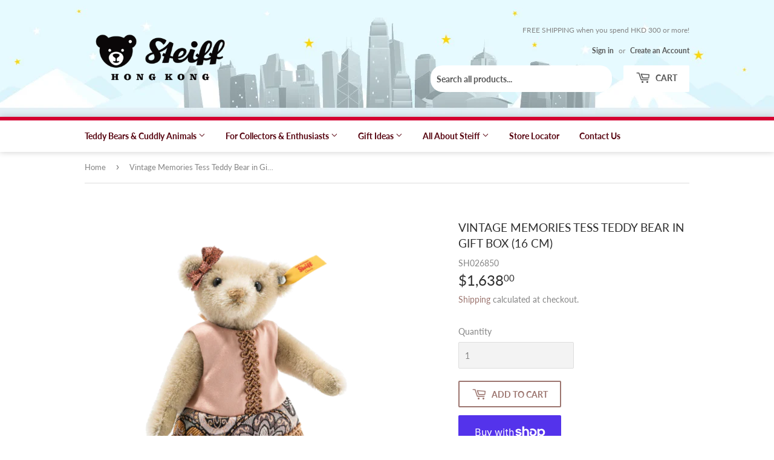

--- FILE ---
content_type: text/html; charset=utf-8
request_url: https://www.steiff.com.hk/products/026850-vintage-memories-tess-teddy-bear-in-gift-box
body_size: 35026
content:
<!doctype html>
<html class="no-touch no-js">
<head>
  <!-- Global site tag (gtag.js) - Google Analytics -->
<script async src="https://www.googletagmanager.com/gtag/js?id=UA-136007923-3"></script>
<script>
  window.dataLayer = window.dataLayer || [];
  function gtag(){dataLayer.push(arguments);}
  gtag('js', new Date());

  gtag('config', 'UA-136007923-3');
</script>

  <meta name="google-site-verification" content="kH3BoHlhhuIMEcEhvWb4A9cWrZtPUP9-Thxb-ajQ-lM" />
  <meta name="facebook-domain-verification" content="kmmizhtn06xe5iweb9pq435b9wkmlb" />
  <script>(function(H){H.className=H.className.replace(/\bno-js\b/,'js')})(document.documentElement)</script>
  <!-- Basic page needs ================================================== -->
  <meta charset="utf-8">
  <meta http-equiv="X-UA-Compatible" content="IE=edge,chrome=1">

  
  <link rel="shortcut icon" href="//www.steiff.com.hk/cdn/shop/files/steiff_hongkong_logo_2023-favicon-01_32x32.jpg?v=1696318384" type="image/png" />
  

  <!-- Title and description ================================================== -->
  <title>
  Steiff Hong Kong | Vintage Memories Tess Teddy Bear in Gift Box (16 cm)
  </title>

  
    <meta name="description" content="Memories of a bygone age are brought to life with 16 cm tall Vintage Memories Tess. She invites you to travel back in time thanks to her cute look made up of the finest mohair in a shaded light brown colour that&#39;s just perfect for a bear. Her little dress and the bow on her right ear are sewn in place. She has a beautifully embroidered nose and mouth. Pouches filled with steel beads are sewn into her bottom to give her proper support for maintaining her pose. The lovingly crafted gift box is a perfect match. It is made of the finest cardboard with a classy and slightly reflective design. The base and cover are made of metal. The inside is covered in tissue paper.">
  

  <!-- Product meta ================================================== -->
  <!-- /snippets/social-meta-tags.liquid -->




<meta property="og:site_name" content="Steiff Hong Kong">
<meta property="og:url" content="https://www.steiff.com.hk/products/026850-vintage-memories-tess-teddy-bear-in-gift-box">
<meta property="og:title" content="Vintage Memories Tess Teddy Bear in Gift Box (16 cm)">
<meta property="og:type" content="product">
<meta property="og:description" content="Memories of a bygone age are brought to life with 16 cm tall Vintage Memories Tess. She invites you to travel back in time thanks to her cute look made up of the finest mohair in a shaded light brown colour that&#39;s just perfect for a bear. Her little dress and the bow on her right ear are sewn in place. She has a beautifully embroidered nose and mouth. Pouches filled with steel beads are sewn into her bottom to give her proper support for maintaining her pose. The lovingly crafted gift box is a perfect match. It is made of the finest cardboard with a classy and slightly reflective design. The base and cover are made of metal. The inside is covered in tissue paper.">

  <meta property="og:price:amount" content="1,638.00">
  <meta property="og:price:currency" content="HKD">

<meta property="og:image" content="http://www.steiff.com.hk/cdn/shop/products/SH026850_1200x1200.png?v=1640762760">
<meta property="og:image:secure_url" content="https://www.steiff.com.hk/cdn/shop/products/SH026850_1200x1200.png?v=1640762760">


<meta name="twitter:card" content="summary_large_image">
<meta name="twitter:title" content="Vintage Memories Tess Teddy Bear in Gift Box (16 cm)">
<meta name="twitter:description" content="Memories of a bygone age are brought to life with 16 cm tall Vintage Memories Tess. She invites you to travel back in time thanks to her cute look made up of the finest mohair in a shaded light brown colour that&#39;s just perfect for a bear. Her little dress and the bow on her right ear are sewn in place. She has a beautifully embroidered nose and mouth. Pouches filled with steel beads are sewn into her bottom to give her proper support for maintaining her pose. The lovingly crafted gift box is a perfect match. It is made of the finest cardboard with a classy and slightly reflective design. The base and cover are made of metal. The inside is covered in tissue paper.">


  <!-- Helpers ================================================== -->
  <link rel="canonical" href="https://www.steiff.com.hk/products/026850-vintage-memories-tess-teddy-bear-in-gift-box">
  <meta name="viewport" content="width=device-width,initial-scale=1">

  <!-- CSS ================================================== -->
  <link href="//www.steiff.com.hk/cdn/shop/t/2/assets/theme.scss.css?v=156881838975253209541767175773" rel="stylesheet" type="text/css" media="all" />

  <!-- Header hook for plugins ================================================== -->
  <script>window.performance && window.performance.mark && window.performance.mark('shopify.content_for_header.start');</script><meta name="google-site-verification" content="1lX86aTNVOtiv3SJq0OQF3kjIhbPnfDZmGwcC1yfhwE">
<meta id="shopify-digital-wallet" name="shopify-digital-wallet" content="/32126009482/digital_wallets/dialog">
<meta name="shopify-checkout-api-token" content="38554a83a991865508be839d1d663b1a">
<link rel="alternate" type="application/json+oembed" href="https://www.steiff.com.hk/products/026850-vintage-memories-tess-teddy-bear-in-gift-box.oembed">
<script async="async" src="/checkouts/internal/preloads.js?locale=en-HK"></script>
<link rel="preconnect" href="https://shop.app" crossorigin="anonymous">
<script async="async" src="https://shop.app/checkouts/internal/preloads.js?locale=en-HK&shop_id=32126009482" crossorigin="anonymous"></script>
<script id="apple-pay-shop-capabilities" type="application/json">{"shopId":32126009482,"countryCode":"HK","currencyCode":"HKD","merchantCapabilities":["supports3DS"],"merchantId":"gid:\/\/shopify\/Shop\/32126009482","merchantName":"Steiff Hong Kong","requiredBillingContactFields":["postalAddress","email","phone"],"requiredShippingContactFields":["postalAddress","email","phone"],"shippingType":"shipping","supportedNetworks":["visa","masterCard","amex"],"total":{"type":"pending","label":"Steiff Hong Kong","amount":"1.00"},"shopifyPaymentsEnabled":true,"supportsSubscriptions":true}</script>
<script id="shopify-features" type="application/json">{"accessToken":"38554a83a991865508be839d1d663b1a","betas":["rich-media-storefront-analytics"],"domain":"www.steiff.com.hk","predictiveSearch":true,"shopId":32126009482,"locale":"en"}</script>
<script>var Shopify = Shopify || {};
Shopify.shop = "wisekidstoys.myshopify.com";
Shopify.locale = "en";
Shopify.currency = {"active":"HKD","rate":"1.0"};
Shopify.country = "HK";
Shopify.theme = {"name":"Supply","id":86601367690,"schema_name":"Supply","schema_version":"8.9.9","theme_store_id":679,"role":"main"};
Shopify.theme.handle = "null";
Shopify.theme.style = {"id":null,"handle":null};
Shopify.cdnHost = "www.steiff.com.hk/cdn";
Shopify.routes = Shopify.routes || {};
Shopify.routes.root = "/";</script>
<script type="module">!function(o){(o.Shopify=o.Shopify||{}).modules=!0}(window);</script>
<script>!function(o){function n(){var o=[];function n(){o.push(Array.prototype.slice.apply(arguments))}return n.q=o,n}var t=o.Shopify=o.Shopify||{};t.loadFeatures=n(),t.autoloadFeatures=n()}(window);</script>
<script>
  window.ShopifyPay = window.ShopifyPay || {};
  window.ShopifyPay.apiHost = "shop.app\/pay";
  window.ShopifyPay.redirectState = null;
</script>
<script id="shop-js-analytics" type="application/json">{"pageType":"product"}</script>
<script defer="defer" async type="module" src="//www.steiff.com.hk/cdn/shopifycloud/shop-js/modules/v2/client.init-shop-cart-sync_DtuiiIyl.en.esm.js"></script>
<script defer="defer" async type="module" src="//www.steiff.com.hk/cdn/shopifycloud/shop-js/modules/v2/chunk.common_CUHEfi5Q.esm.js"></script>
<script type="module">
  await import("//www.steiff.com.hk/cdn/shopifycloud/shop-js/modules/v2/client.init-shop-cart-sync_DtuiiIyl.en.esm.js");
await import("//www.steiff.com.hk/cdn/shopifycloud/shop-js/modules/v2/chunk.common_CUHEfi5Q.esm.js");

  window.Shopify.SignInWithShop?.initShopCartSync?.({"fedCMEnabled":true,"windoidEnabled":true});

</script>
<script>
  window.Shopify = window.Shopify || {};
  if (!window.Shopify.featureAssets) window.Shopify.featureAssets = {};
  window.Shopify.featureAssets['shop-js'] = {"shop-cart-sync":["modules/v2/client.shop-cart-sync_DFoTY42P.en.esm.js","modules/v2/chunk.common_CUHEfi5Q.esm.js"],"init-fed-cm":["modules/v2/client.init-fed-cm_D2UNy1i2.en.esm.js","modules/v2/chunk.common_CUHEfi5Q.esm.js"],"init-shop-email-lookup-coordinator":["modules/v2/client.init-shop-email-lookup-coordinator_BQEe2rDt.en.esm.js","modules/v2/chunk.common_CUHEfi5Q.esm.js"],"shop-cash-offers":["modules/v2/client.shop-cash-offers_3CTtReFF.en.esm.js","modules/v2/chunk.common_CUHEfi5Q.esm.js","modules/v2/chunk.modal_BewljZkx.esm.js"],"shop-button":["modules/v2/client.shop-button_C6oxCjDL.en.esm.js","modules/v2/chunk.common_CUHEfi5Q.esm.js"],"init-windoid":["modules/v2/client.init-windoid_5pix8xhK.en.esm.js","modules/v2/chunk.common_CUHEfi5Q.esm.js"],"avatar":["modules/v2/client.avatar_BTnouDA3.en.esm.js"],"init-shop-cart-sync":["modules/v2/client.init-shop-cart-sync_DtuiiIyl.en.esm.js","modules/v2/chunk.common_CUHEfi5Q.esm.js"],"shop-toast-manager":["modules/v2/client.shop-toast-manager_BYv_8cH1.en.esm.js","modules/v2/chunk.common_CUHEfi5Q.esm.js"],"pay-button":["modules/v2/client.pay-button_FnF9EIkY.en.esm.js","modules/v2/chunk.common_CUHEfi5Q.esm.js"],"shop-login-button":["modules/v2/client.shop-login-button_CH1KUpOf.en.esm.js","modules/v2/chunk.common_CUHEfi5Q.esm.js","modules/v2/chunk.modal_BewljZkx.esm.js"],"init-customer-accounts-sign-up":["modules/v2/client.init-customer-accounts-sign-up_aj7QGgYS.en.esm.js","modules/v2/client.shop-login-button_CH1KUpOf.en.esm.js","modules/v2/chunk.common_CUHEfi5Q.esm.js","modules/v2/chunk.modal_BewljZkx.esm.js"],"init-shop-for-new-customer-accounts":["modules/v2/client.init-shop-for-new-customer-accounts_NbnYRf_7.en.esm.js","modules/v2/client.shop-login-button_CH1KUpOf.en.esm.js","modules/v2/chunk.common_CUHEfi5Q.esm.js","modules/v2/chunk.modal_BewljZkx.esm.js"],"init-customer-accounts":["modules/v2/client.init-customer-accounts_ppedhqCH.en.esm.js","modules/v2/client.shop-login-button_CH1KUpOf.en.esm.js","modules/v2/chunk.common_CUHEfi5Q.esm.js","modules/v2/chunk.modal_BewljZkx.esm.js"],"shop-follow-button":["modules/v2/client.shop-follow-button_CMIBBa6u.en.esm.js","modules/v2/chunk.common_CUHEfi5Q.esm.js","modules/v2/chunk.modal_BewljZkx.esm.js"],"lead-capture":["modules/v2/client.lead-capture_But0hIyf.en.esm.js","modules/v2/chunk.common_CUHEfi5Q.esm.js","modules/v2/chunk.modal_BewljZkx.esm.js"],"checkout-modal":["modules/v2/client.checkout-modal_BBxc70dQ.en.esm.js","modules/v2/chunk.common_CUHEfi5Q.esm.js","modules/v2/chunk.modal_BewljZkx.esm.js"],"shop-login":["modules/v2/client.shop-login_hM3Q17Kl.en.esm.js","modules/v2/chunk.common_CUHEfi5Q.esm.js","modules/v2/chunk.modal_BewljZkx.esm.js"],"payment-terms":["modules/v2/client.payment-terms_CAtGlQYS.en.esm.js","modules/v2/chunk.common_CUHEfi5Q.esm.js","modules/v2/chunk.modal_BewljZkx.esm.js"]};
</script>
<script>(function() {
  var isLoaded = false;
  function asyncLoad() {
    if (isLoaded) return;
    isLoaded = true;
    var urls = ["https:\/\/cdn.hextom.com\/js\/quickannouncementbar.js?shop=wisekidstoys.myshopify.com","https:\/\/gifts.good-apps.co\/storage\/js\/good_free_gift-wisekidstoys.myshopify.com.js?ver=55\u0026shop=wisekidstoys.myshopify.com"];
    for (var i = 0; i < urls.length; i++) {
      var s = document.createElement('script');
      s.type = 'text/javascript';
      s.async = true;
      s.src = urls[i];
      var x = document.getElementsByTagName('script')[0];
      x.parentNode.insertBefore(s, x);
    }
  };
  if(window.attachEvent) {
    window.attachEvent('onload', asyncLoad);
  } else {
    window.addEventListener('load', asyncLoad, false);
  }
})();</script>
<script id="__st">var __st={"a":32126009482,"offset":28800,"reqid":"ea40b8da-27e4-4597-9701-a03e1d5a30f1-1767551277","pageurl":"www.steiff.com.hk\/products\/026850-vintage-memories-tess-teddy-bear-in-gift-box","u":"80eb3b72a109","p":"product","rtyp":"product","rid":7339098669207};</script>
<script>window.ShopifyPaypalV4VisibilityTracking = true;</script>
<script id="captcha-bootstrap">!function(){'use strict';const t='contact',e='account',n='new_comment',o=[[t,t],['blogs',n],['comments',n],[t,'customer']],c=[[e,'customer_login'],[e,'guest_login'],[e,'recover_customer_password'],[e,'create_customer']],r=t=>t.map((([t,e])=>`form[action*='/${t}']:not([data-nocaptcha='true']) input[name='form_type'][value='${e}']`)).join(','),a=t=>()=>t?[...document.querySelectorAll(t)].map((t=>t.form)):[];function s(){const t=[...o],e=r(t);return a(e)}const i='password',u='form_key',d=['recaptcha-v3-token','g-recaptcha-response','h-captcha-response',i],f=()=>{try{return window.sessionStorage}catch{return}},m='__shopify_v',_=t=>t.elements[u];function p(t,e,n=!1){try{const o=window.sessionStorage,c=JSON.parse(o.getItem(e)),{data:r}=function(t){const{data:e,action:n}=t;return t[m]||n?{data:e,action:n}:{data:t,action:n}}(c);for(const[e,n]of Object.entries(r))t.elements[e]&&(t.elements[e].value=n);n&&o.removeItem(e)}catch(o){console.error('form repopulation failed',{error:o})}}const l='form_type',E='cptcha';function T(t){t.dataset[E]=!0}const w=window,h=w.document,L='Shopify',v='ce_forms',y='captcha';let A=!1;((t,e)=>{const n=(g='f06e6c50-85a8-45c8-87d0-21a2b65856fe',I='https://cdn.shopify.com/shopifycloud/storefront-forms-hcaptcha/ce_storefront_forms_captcha_hcaptcha.v1.5.2.iife.js',D={infoText:'Protected by hCaptcha',privacyText:'Privacy',termsText:'Terms'},(t,e,n)=>{const o=w[L][v],c=o.bindForm;if(c)return c(t,g,e,D).then(n);var r;o.q.push([[t,g,e,D],n]),r=I,A||(h.body.append(Object.assign(h.createElement('script'),{id:'captcha-provider',async:!0,src:r})),A=!0)});var g,I,D;w[L]=w[L]||{},w[L][v]=w[L][v]||{},w[L][v].q=[],w[L][y]=w[L][y]||{},w[L][y].protect=function(t,e){n(t,void 0,e),T(t)},Object.freeze(w[L][y]),function(t,e,n,w,h,L){const[v,y,A,g]=function(t,e,n){const i=e?o:[],u=t?c:[],d=[...i,...u],f=r(d),m=r(i),_=r(d.filter((([t,e])=>n.includes(e))));return[a(f),a(m),a(_),s()]}(w,h,L),I=t=>{const e=t.target;return e instanceof HTMLFormElement?e:e&&e.form},D=t=>v().includes(t);t.addEventListener('submit',(t=>{const e=I(t);if(!e)return;const n=D(e)&&!e.dataset.hcaptchaBound&&!e.dataset.recaptchaBound,o=_(e),c=g().includes(e)&&(!o||!o.value);(n||c)&&t.preventDefault(),c&&!n&&(function(t){try{if(!f())return;!function(t){const e=f();if(!e)return;const n=_(t);if(!n)return;const o=n.value;o&&e.removeItem(o)}(t);const e=Array.from(Array(32),(()=>Math.random().toString(36)[2])).join('');!function(t,e){_(t)||t.append(Object.assign(document.createElement('input'),{type:'hidden',name:u})),t.elements[u].value=e}(t,e),function(t,e){const n=f();if(!n)return;const o=[...t.querySelectorAll(`input[type='${i}']`)].map((({name:t})=>t)),c=[...d,...o],r={};for(const[a,s]of new FormData(t).entries())c.includes(a)||(r[a]=s);n.setItem(e,JSON.stringify({[m]:1,action:t.action,data:r}))}(t,e)}catch(e){console.error('failed to persist form',e)}}(e),e.submit())}));const S=(t,e)=>{t&&!t.dataset[E]&&(n(t,e.some((e=>e===t))),T(t))};for(const o of['focusin','change'])t.addEventListener(o,(t=>{const e=I(t);D(e)&&S(e,y())}));const B=e.get('form_key'),M=e.get(l),P=B&&M;t.addEventListener('DOMContentLoaded',(()=>{const t=y();if(P)for(const e of t)e.elements[l].value===M&&p(e,B);[...new Set([...A(),...v().filter((t=>'true'===t.dataset.shopifyCaptcha))])].forEach((e=>S(e,t)))}))}(h,new URLSearchParams(w.location.search),n,t,e,['guest_login'])})(!0,!0)}();</script>
<script integrity="sha256-4kQ18oKyAcykRKYeNunJcIwy7WH5gtpwJnB7kiuLZ1E=" data-source-attribution="shopify.loadfeatures" defer="defer" src="//www.steiff.com.hk/cdn/shopifycloud/storefront/assets/storefront/load_feature-a0a9edcb.js" crossorigin="anonymous"></script>
<script crossorigin="anonymous" defer="defer" src="//www.steiff.com.hk/cdn/shopifycloud/storefront/assets/shopify_pay/storefront-65b4c6d7.js?v=20250812"></script>
<script data-source-attribution="shopify.dynamic_checkout.dynamic.init">var Shopify=Shopify||{};Shopify.PaymentButton=Shopify.PaymentButton||{isStorefrontPortableWallets:!0,init:function(){window.Shopify.PaymentButton.init=function(){};var t=document.createElement("script");t.src="https://www.steiff.com.hk/cdn/shopifycloud/portable-wallets/latest/portable-wallets.en.js",t.type="module",document.head.appendChild(t)}};
</script>
<script data-source-attribution="shopify.dynamic_checkout.buyer_consent">
  function portableWalletsHideBuyerConsent(e){var t=document.getElementById("shopify-buyer-consent"),n=document.getElementById("shopify-subscription-policy-button");t&&n&&(t.classList.add("hidden"),t.setAttribute("aria-hidden","true"),n.removeEventListener("click",e))}function portableWalletsShowBuyerConsent(e){var t=document.getElementById("shopify-buyer-consent"),n=document.getElementById("shopify-subscription-policy-button");t&&n&&(t.classList.remove("hidden"),t.removeAttribute("aria-hidden"),n.addEventListener("click",e))}window.Shopify?.PaymentButton&&(window.Shopify.PaymentButton.hideBuyerConsent=portableWalletsHideBuyerConsent,window.Shopify.PaymentButton.showBuyerConsent=portableWalletsShowBuyerConsent);
</script>
<script>
  function portableWalletsCleanup(e){e&&e.src&&console.error("Failed to load portable wallets script "+e.src);var t=document.querySelectorAll("shopify-accelerated-checkout .shopify-payment-button__skeleton, shopify-accelerated-checkout-cart .wallet-cart-button__skeleton"),e=document.getElementById("shopify-buyer-consent");for(let e=0;e<t.length;e++)t[e].remove();e&&e.remove()}function portableWalletsNotLoadedAsModule(e){e instanceof ErrorEvent&&"string"==typeof e.message&&e.message.includes("import.meta")&&"string"==typeof e.filename&&e.filename.includes("portable-wallets")&&(window.removeEventListener("error",portableWalletsNotLoadedAsModule),window.Shopify.PaymentButton.failedToLoad=e,"loading"===document.readyState?document.addEventListener("DOMContentLoaded",window.Shopify.PaymentButton.init):window.Shopify.PaymentButton.init())}window.addEventListener("error",portableWalletsNotLoadedAsModule);
</script>

<script type="module" src="https://www.steiff.com.hk/cdn/shopifycloud/portable-wallets/latest/portable-wallets.en.js" onError="portableWalletsCleanup(this)" crossorigin="anonymous"></script>
<script nomodule>
  document.addEventListener("DOMContentLoaded", portableWalletsCleanup);
</script>

<link id="shopify-accelerated-checkout-styles" rel="stylesheet" media="screen" href="https://www.steiff.com.hk/cdn/shopifycloud/portable-wallets/latest/accelerated-checkout-backwards-compat.css" crossorigin="anonymous">
<style id="shopify-accelerated-checkout-cart">
        #shopify-buyer-consent {
  margin-top: 1em;
  display: inline-block;
  width: 100%;
}

#shopify-buyer-consent.hidden {
  display: none;
}

#shopify-subscription-policy-button {
  background: none;
  border: none;
  padding: 0;
  text-decoration: underline;
  font-size: inherit;
  cursor: pointer;
}

#shopify-subscription-policy-button::before {
  box-shadow: none;
}

      </style>

<script>window.performance && window.performance.mark && window.performance.mark('shopify.content_for_header.end');</script>
<link href="//www.steiff.com.hk/cdn/shop/t/2/assets/globo.stores.scss.css?v=152170157363851402871600653064" rel="stylesheet" type="text/css" media="all" />

















<script type="text/javascript" src="//www.steiff.com.hk/cdn/shop/t/2/assets/globo.stores.min.js?v=105041005128505969821641132981"></script>











<script>
  var storesConfig = {
    appURL: 'https://stores.globosoftware.net',
    shopURL: 'wisekidstoys.myshopify.com',
    locale: "en",
    country: "Hong Kong SAR",
    iana_timezone: "Asia/Hong_Kong",
    timezone_offset: +0800,
    now: '2026-01-05T02:27:57.000',
    now2: {
      year: 2026,
      month: 0,
      date: 05,
      hour: 02,
      minute: 27,
      second: 57
    },
    cartShippingRequire: false,
    settings: {"design":{"textWidgetHeader":"","textWarningCheckout":"","color":{"textWidgetHeader":"#000000","methodDescriptionText":"#000000","textWarningCheckout":"#000000","textBtnGetDirections":"#000000","btnGetDirections":"#f5deb3","textShippingMethod":"#000000","shippingMethodBackground":"#fbfbfb","shippingMethodHover":"#dbe78e","textShippingMethodHover":"000000","textShippingMethodSelected":"000000","shippingMethodSelected":"#f5deb3","storeSelected":"#f5deb3","textOutOfStock":"#ff0000","textInStock":"#0000ff","calendarBackground":"#ffffff","dayHover":"#b1dcfb","daySelected":"#0089ec","calendarText":"#000000","textDayHover":"#000000","textDaySelected":"#000000","timeSlot":"#ffffff","timeSlotHover":"#b1dcfb","timeSlotSelected":"#0089ec","textTimeSlot":"#000000","textTimeSlotHover":"#000000","textTimeSlotSelected":"#000000"},"items":["shipping","storePickup","localDelivery"]},"storePickup":{"status":false,"filter":{"status":true,"name":true,"tag":true,"group":true,"radius":true},"pickup_condition":{"subtotal":{"greater":null,"less":null},"operator":"AND","quantity":{"greater":null,"less":null},"enable_pickup":"1"},"store":{"orderBy":"1","storeDefault":26094,"orderStores":[93296]},"dateTimePicker":{"datePicker":true,"timePicker":true,"lagTime":"0","lagTimeUnit":"minutes","futureDay":"0"},"description":""},"general":{"googleMap":{"status":true,"apiKey":"AIzaSyDZybeWuyZZb7JPmkpZYJAJWuu9lXXSQ7c","style":"Standard","zoom":"12","pinIcon":"https:\/\/stores.globosoftware.net\/images\/location-512.png","distance_length_unit":"km"},"calendar":{"languageDatepicker":"en-US","weekdaysFull":["Sunday","Monday","Tuesday","Wednesday","Thursday","Friday","Saturday"],"weekdaysShort":["Sun","Mon","Tue","Wed","Thu","Fri","Sat"],"monthsFull":["January","February","March","April","May","June","July","August","September","October","November","December"],"monthsShort":["Jan","Feb","Mar","Apr","May","Jun","Jul","Aug","Sep","Oct","Nov","Dec"],"today":"Today","clear":"Clear","close":"Close","format":"d mmmm, yyyy","formatTime":"h:i A","firstDay":0,"timeSlot":"15","blackout":[]},"inventory":{"hideOutOfStockLocations":false,"onlyShowOutOfStockOrInStock":true,"showUnlinkedLocations":false,"useInventoryThreshold":false,"outOfStock":{"number":0,"text":"Out of Stock"},"lowStock":{"number":5,"text":"Low Stock"},"highStock":{"number":null,"text":"High Stock"},"noInventoryFound":{"show":false,"text":null}}},"localDelivery":{"status":false,"limitOrder":{"status":false,"number":0},"mandatoryByTag":true,"description":null,"validation":"0","lag_time":"0","lag_time_unit":"days","timePicker":true,"listZipCode":null,"datePicker":"true","futureDay":"0","localDelivery_condition":{"subtotal":{"greater":null,"less":null},"operator":"AND","quantity":{"greater":null,"less":null},"enable_localDelivery":"1"},"deliveryHours":{},"price_condition":{"basic":"total","conditions":[]},"distance":"50","distanceUnit":"km"},"shipping":{"status":false,"description":""}},
    methods: {
      shippingStatus: false,
      storePickupConditionStatus: false,
      localDeliveryConditionStatus: false
    },
    languages: {"languages":[{"name":"English","code":"en","translate":{"widget":{"searchByNamePlaceholder":"Example: \"New York\"","enterPostalCodePlaceholder":"Enter your postal code ...","enterPostalCode":"Enter your postal code into the field below to check if you are eligible for local delivery:","dateLocalDeliveryPlaceholder":"Choose the delivery date.","dateLocalDeliveryRequiredMessage":"Please select a delivery date.","noStoreFound":"No stores were found.","shippingText":"Shipping","storePickupText":"Store Pickup","localDeliveryText":"Local Delivery","findLocationText":"Find location button","findLocationPlaceholder":"Find my location","filterByGroup":"Filter by group","filterByTag":"Filter by tag","moreInfoText":"More information","dateTimePlaceholder":"Choose datetime","pickupStoreRequiredMessage":"Please pickup a store","pickupTimeRequiredMessage":"Please pickup a store","popupGetDirection":"Get Directions","popupPhone":"Phone","popupFax":"Fax","popupEmail":"Email","popupNote":"Note","popupOpenHour":"Opening hours","popupStoreClose":"Store Close","searchText":"Search button","mondayText":"Monday","tuesdayText":"Tuesday","wednesdayText":"Wednesday","thursdayText":"Thursday","fridayText":"Friday","saturdayText":"Saturday","sundayText":"Sunday","zipCodeRequiredMessage":"Please enter a valid zipcode","deliveryNotAvailable":"Sorry, delivery is not available in your area.","deliveryAvailable":"Great! You are eligible for delivery."},"checkout":{"contact":{"shipping_address_title":"Pickup information"},"thank_you":{"marker":{"shipping":"Pickup address"},"shipping_address_title":"Pickup address"},"general":{"continue_to_shipping_method":"Continue"},"order_summary":{"free_shipping_discount_label":"Free pickup","shipping_label":"Store Pickup"},"shipping":{"title":"Store Pickup","waiting_on_rate_notice":"Please wait while we fetch available pickup rates...","no_rates_for_cart_or_destination_notice":"Pickup is not available for your cart or destination.","no_rates_for_country_notice":"We don't offer pickups in .","please_enter_your_shipping_information_notice":"Please go back to the shopping cart page and choose a pickup location."},"payment":{"same_billing_address_label":"Please use the option below \u2b07","different_billing_address_label":"Use a different billing address"}}}}],"languageDefault":"en","delivery":{"contact":{"shipping_address_title":"Delivery information"},"thank_you":{"marker":{"shipping":"Delivery address"},"shipping_address_title":"Delivery address"},"general":{"continue_to_shipping_method":"Continue"},"order_summary":{"free_shipping_discount_label":"Free Delivery","shipping_label":"Local Delivery"},"shipping":{"title":"Local Delivery","waiting_on_rate_notice":"Please wait...","no_rates_for_cart_or_destination_notice":"Delivery is not available for your cart or destination.","no_rates_for_country_notice":"We don't offer delivery in .","please_enter_your_shipping_information_notice":"Please go back to the shopping cart page and provide a postal code."},"payment":{"same_billing_address_label":"Please use the option below \u2b07","different_billing_address_label":"Use a different billing address"}}},
    groups: [{"id":724,"name":"Hong Kong"}],
    tags: [],
    page: "product",
    deliveryDisableByLimit: [],
    pickUpDisableByLimit: [],

    storePickupProduct: {"productId":5034830266506,"variantId":33746079678602},
    localDeliveryProduct: {"productId":5034830135434,"variants":[{"id":33746079514762,"price":0.0}]},

    isMandatoryPickup: false,
    isMandatoryDelivery: false,

    stores: [],
    cart: {
      count: 0,
      total: 0,
      totalWeight: 0.0,
      pickupWeight: 99999000,
      deliveryWeight: 400000,
      hasStorePickupProduct: false,
      hasLocalDeliveryProduct: false,
      localDeliveryProductVariantId: false,
      storePickupProductVariantId: false
    }
  };
</script>
<script type="text/javascript" src="//www.steiff.com.hk/cdn/shop/t/2/assets/globo.stores.data.js?v=126661677738901134591695784798"></script>
<script id="globoStoresTemplate" type="template/html">

{% assign activeMethod = "" %}
<div id="cart-store-pickup" class="row margin-tb-25">
  {% if settings.design.textWidgetHeader %}
  <div class="storesWidgetHeader">{{settings.design.textWidgetHeader}}</div>
  {% endif %}
  <ul id="shipping-methods">
    {% for method in settings.design.items %}
      {% if method == 'shipping' and methods.shippingStatus %}
        <li class="shipping-method{% if activeMethod == 'Shipping' %} active{% endif %} shipping-method_shipping">
          <label for="attributes-checkout-method-shipping" onclick="">
            <div class="gbStore-loader">
              <input data-toggle="#shipping-container"{% if activeMethod == 'Shipping' %} checked{% endif %} class="attributes-checkout-method" type="radio" name="attributes[Shipping Method]" value="Shipping" id="attributes-checkout-method-shipping" />
              {% if settings.shipping.icon %}
                {{settings.shipping.icon}}
              {% else %}
                <svg xmlns="http://www.w3.org/2000/svg" width="24" height="24" viewBox="0 0 24 24"><path style="fill:#96a0ac;" d="M15.744 16.683l.349-.199v1.717l-.349.195v-1.713zm3.414-.227l.342-.196v-1.717l-.343.195v1.718zm-1.429.813l.343-.195v-1.717l-.343.195v1.717zm.578-.329l.349-.199v-1.717l-.349.199v1.717zm-1.152.656l.343-.196v-1.717l-.343.196v1.717zm-.821.467l.343-.195v-1.717l-.343.195v1.717zm6.666-11.122v11.507l-9.75 5.552-12.25-6.978v-11.507l9.767-5.515 12.233 6.941zm-12.236-4.643l-2.106 1.19 8.891 5.234-.002.003 2.33-1.256-9.113-5.171zm1.236 10.59l-9-5.218v8.19l9 5.126v-8.098zm3.493-3.056l-8.847-5.208-2.488 1.405 8.86 5.138 2.475-1.335zm5.507-.696l-7 3.773v8.362l7-3.985v-8.15z"/></svg>
              {% endif %}
              <p class="gbStore_title-method-Shipping">{{translation.widget.shippingText}}</p>
            </div>
            <div class="gbStore-loading"></div>
          </label>
        </li>
      {% endif %}

      {% if method == 'storePickup' and methods.storePickupConditionStatus %}
        <li class="shipping-method {% if activeMethod == 'Store Pickup' %} active{% endif %} shipping-method_pickup">
          <label for="attributes-checkout-method-pickup" onclick="">
            <div class="gbStore-loader">
              <input data-toggle="#stores-container"{% if activeMethod == 'Store Pickup' %} checked{% endif %} class="attributes-checkout-method" type="radio" name="attributes[Shipping Method]" value="Store Pickup" id="attributes-checkout-method-pickup" />
              {% if settings.storePickup.icon %}
                {{settings.storePickup.icon}}
              {% else %}
                <svg xmlns="http://www.w3.org/2000/svg" width="24" height="24" viewBox="0 0 24 24" fill-rule="evenodd" clip-rule="evenodd"><path style="fill:#96a0ac;" d="M3 18h-2c-.552 0-1-.448-1-1v-13c0-.552.448-1 1-1h13c.552 0 1 .448 1 1v2h4.667c1.117 0 1.6.576 1.936 1.107.594.94 1.536 2.432 2.109 3.378.188.312.288.67.288 1.035v4.48c0 1.089-.743 2-2 2h-1c0 1.656-1.344 3-3 3s-3-1.344-3-3h-6c0 1.656-1.344 3-3 3s-3-1.344-3-3zm3-1.2c.662 0 1.2.538 1.2 1.2 0 .662-.538 1.2-1.2 1.2-.662 0-1.2-.538-1.2-1.2 0-.662.538-1.2 1.2-1.2zm12 0c.662 0 1.2.538 1.2 1.2 0 .662-.538 1.2-1.2 1.2-.662 0-1.2-.538-1.2-1.2 0-.662.538-1.2 1.2-1.2zm-3-2.8h-13v2h1.765c.549-.614 1.347-1 2.235-1 .888 0 1.686.386 2.235 1h7.53c.549-.614 1.347-1 2.235-1 .888 0 1.686.386 2.235 1h1.765v-4.575l-1.711-2.929c-.179-.307-.508-.496-.863-.496h-4.426v6zm-2-9h-11v7h11v-7zm3 4v3h5l-1.427-2.496c-.178-.312-.509-.504-.868-.504h-2.705z"/></svg>
              {% endif %}
              <p class="gbStore_title-method-Shipping">{{translation.widget.storePickupText}}</p>
            </div>
            <div class="gbStore-loading"></div>
          </label>
        </li>
      {% endif %}

      {% if method == 'localDelivery' and methods.localDeliveryConditionStatus %}
        <li class="shipping-method{% if activeMethod == 'Local Delivery' %} active{% endif %} shipping-method_delivery">
            <label for="attributes-checkout-method-localDelivery" onclick="">
                <div class="gbStore-loader">
                    <input data-toggle="#localDeliveryContainer"{% if activeMethod == 'Local Delivery' %} checked{% endif %} class="attributes-checkout-method attributes-checkout-method-localDelivery" type="radio" name="attributes[Shipping Method]" value="Local Delivery" id="attributes-checkout-method-localDelivery" />
                    {% if settings.localDelivery.icon %}
                      {{settings.localDelivery.icon}}
                    {% else %}
                      <svg xmlns="http://www.w3.org/2000/svg" width="24" height="24" viewBox="0 0 24 24" fill-rule="evenodd" clip-rule="evenodd"><path style="fill:#96a0ac;" d="M3 18h-2c-.552 0-1-.448-1-1v-13c0-.552.448-1 1-1h13c.552 0 1 .448 1 1v2h4.667c1.117 0 1.6.576 1.936 1.107.594.94 1.536 2.432 2.109 3.378.188.312.288.67.288 1.035v4.48c0 1.089-.743 2-2 2h-1c0 1.656-1.344 3-3 3s-3-1.344-3-3h-6c0 1.656-1.344 3-3 3s-3-1.344-3-3zm3-1.2c.662 0 1.2.538 1.2 1.2 0 .662-.538 1.2-1.2 1.2-.662 0-1.2-.538-1.2-1.2 0-.662.538-1.2 1.2-1.2zm12 0c.662 0 1.2.538 1.2 1.2 0 .662-.538 1.2-1.2 1.2-.662 0-1.2-.538-1.2-1.2 0-.662.538-1.2 1.2-1.2zm-3-2.8h-13v2h1.765c.549-.614 1.347-1 2.235-1 .888 0 1.686.386 2.235 1h7.53c.549-.614 1.347-1 2.235-1 .888 0 1.686.386 2.235 1h1.765v-4.575l-1.711-2.929c-.179-.307-.508-.496-.863-.496h-4.426v6zm-2-9h-11v7h11v-7zm3 4v3h5l-1.427-2.496c-.178-.312-.509-.504-.868-.504h-2.705z"/></svg>
                    {% endif %}
                    <p class="gbStore_title-method-Shipping">{{translation.widget.localDeliveryText}}</p>
                </div>
                <div class="gbStore-loading"></div>
            </label>
        </li>
      {% endif %}
    {% endfor %}
  </ul>
  <div class="checkout-method-content">
    {% for method in settings.design.items %}
    {% if method == 'shipping' and methods.shippingStatus %}
    <div class="method-content method-content_pickup{% if activeMethod == 'Shipping' %} active{% endif %}" id="shipping-container">
      <div class="methodDescription">{{settings.shipping.description}}</div>
    </div>
    {% endif %}
    {% if method == 'storePickup' and methods.storePickupConditionStatus %}
    <div class="method-content method-content_pickup{% if activeMethod == 'Store Pickup' %} active{% endif %}" id="stores-container">
      <div class="methodDescription">{{settings.storePickup.description}}</div>
      <div class="store-content">
        <div class="search{% unless settings.storePickup.filter.status %} hidden{% endunless %}">
          <div class="form-group{% unless settings.storePickup.filter.name %} hidden{% endunless %}">
            <div class="input-group">
              <input type="text" name="location" id="addressInput" placeholder="{{translation.widget.findLocationPlaceholder}}" class="form-control fuzzy-search">
              <span class="icon"><i class="fa fa-map-marker" id="getLocation"  aria-hidden="true"></i></span>
            </div>
          </div>
          <div class="form-group form-group-option">
            {% if settings.general.googleMap.status and settings.storePickup.filter.radius %}
            <div class="filter-select">
              <select name="radius" id="radiusSelect">
                {% assign distance_length_unit = 'km' %}
                {% if settings.general.googleMap.distance_length_unit == 'm' %}{% assign distance_length_unit = 'mi' %}{% endif %}
                <option {% if settings.storePickup.filter.radius %}selected{% endif %} value="15">15 {{distance_length_unit}}</option>
                <option value="25">25 {{distance_length_unit}}</option>
                <option value="50">50 {{distance_length_unit}}</option>
                <option value="100">100 {{distance_length_unit}}</option>
                <option {% unless settings.storePickup.filter.radius %}selected{% endunless %} value="99999">--Select option--</option>
              </select>
            </div>
            {% endif %}
            {% assign groups_length = groups | size %}
            <div class="filter-select {{groups_length}} {% unless settings.storePickup.filter.group and groups_length > 0 %} hidden{% endunless %}">
              <select name="group" id="groupSelect">
                <option value="0">{{translation.widget.filterByGroup}}</option>
                {% for group in groups %}
                  <option value="{{group.id}}">{{group.name}}</option>
                {% endfor %}
              </select>
            </div>
            {% assign tags_length = tags | size %}
            <div class="filter-select {{tags_length}}{% unless settings.storePickup.filter.tag and tags_length > 0 %} hidden{% endunless %}">
              <select id="tagSelect" multiple="multiple" data-title="{{translation.widget.filterByTag}}">
                {% for tag in tags %}<option value="{{tag}}">{{tag}}</option>{% endfor %}
              </select>
            </div>

            <button type="button" name="search_locations" class="btn globo-btn">
              <span class="spinner"><svg viewBox="0 0 20 20" xmlns="http://www.w3.org/2000/svg"><path d="M7.229 1.173a9.25 9.25 0 1011.655 11.412 1.25 1.25 0 10-2.4-.698 6.75 6.75 0 11-8.506-8.329 1.25 1.25 0 10-.75-2.385z"></path></svg></span>
            	<span>{{translation.widget.searchText}}</span>
            </button>
          </div>
        </div>
      </div>

      <div id="map-container">
        {% assign defaultStore = null %}
        <div id="stores-list-table" class="store-cart">
          <small id="storeMsg" data-notfound="{{translation.widget.noStoreFound | default: 'No stores were found.'}}" data-required="{{translation.widget.pickupStoreRequiredMessage | default: 'Please pick a store'}}" class="error location_error" style="display: none;"></small>
          <ul id="stores-table">
            {% for store in stores %}
              {% if settings.storePickup.store.storeDefault and settings.storePickup.store.storeDefault == store.id %}{% assign defaultStore = store %}{% endif %}
              <li class="stores-list-container {% if settings.storePickup.store.storeDefault and settings.storePickup.store.storeDefault == store.id %} active{% endif %}"
                data-markerid="{{forloop.index}}"
                data-allow-pickup="{{store.allow_pickup}}"
                data-allow-date-picker="{{store.allow_date_picker}}"
                data-store-id="{{store.id}}"
                data-store-icon="{{store.icon}}"
                data-store-lat="{{store.latitude}}"
                data-store-lng="{{store.longitude}}"
              >
                <div class="stores-details stores-list-details">
                  <div class="list-content stores-list-content">
                    <div id="stores-title" class="stores-field store-name">{{store.name}}</div>
                    {% if store.address %}
                    <div id="stores-address" class="stores-field store-address">{{store.address}}</div>
                    {% endif %}
                    {% if store.state_alter or store.state or store.city or store.zipcode %}
                    <div>
                      {% if store.city %}
                      <span id="stores-city" class="stores-field store-city">{{store.city}},</span>
                      {% endif %}
                      {% if store.state or store.state_alter %}
                        <span id="stores-state" class="stores-field store-state">{% if store.state_alter %}{{store.state_alter}}{% else %}{{store.state}}{% endif %},</span>
                      {% endif %}
                      {% if store.zipcode %}
                      <span id="stores-zipcode" class="stores-field store-zipcode">{{store.zipcode}}</span>
                      {% endif %}
                    </div>
                    {% endif %}
                    {% if store.country_alter or store.country %}
                    <div>
                      <span id="stores-country" class="stores-field store-country">{% if store.country_alter %}{{store.country_alter}}{% else %}{{store.country}}{% endif %}</span>
                    </div>
                    {% endif %}
                                        {% if store.distance %}<div id="stores-distance" class="stores-field">Distance: {{store.distance}} {% if settings.general.googleMap.distance_length_unit == 'km' %}km{% elsif settings.general.googleMap.distance_length_unit == 'm' %}mi{% endif %}</div>{% endif %}
                                        <a href="#location-popup-{{store.id}}" class="more-info">{{translation.widget.moreInfoText}}</a>
                    <i class="fa fa-chevron-right hidden" aria-hidden="true"></i>
                  </div>
                </div>
              </li>
            {% endfor %}
          </ul>
        </div>
        {% if settings.general.googleMap.status %}
        <div id="map-table"><div id="map"></div></div>
        {% endif %}
        <div id="dataPickup">
            <input class="pickupData" type="hidden" id="stores_pickupLocationId" name="attributes[Store id]" value="{% if activeMethod == 'Store Pickup' %}{{defaultStore.id | default: ""}}{% endif %}">
            <input class="pickupData" type="hidden" id="stores_pickupCompany" name="attributes[Store name]" value="{% if activeMethod == 'Store Pickup' %}{{defaultStore.name | default: ""}}{% endif %}">
            <textarea id="stores_Address" name="attributes[Store address]" class="pickupData hidden"></textarea>
            <input class="pickupData" type="hidden" id="stores_pickupDate" name="attributes[Pickup date]" value="">
        </div>
      </div>
      {% if settings.storePickup.dateTimePicker.datePicker %}
      <div class="form-group pickupDateTimePicker hidden" style="display: none">
        <input type="text" name="" id="pickupDateTime" placeholder="{{translation.widget.dateTimePlaceholder}}" class="form-control">
        <input type="text" id="pickupDate" style="display:none;" />
        <input type="text" id="pickupTime" style="display:none;" />
        <small id="pickupDateTimeErrorMsg" class="error location_error" style="display:none;">{{translation.widget.pickupTimeRequiredMessage | default: "Please select a pickup date"}}</small>
        <div id="pickupOutlet"></div>
      </div>
      {% endif %}
    </div>
    {% endif %}

    {% if method == 'localDelivery' and methods.localDeliveryConditionStatus %}
    <div class="method-content method-content_localDelivery{% if activeMethod == 'Local Delivery' %} active{% endif %}" id="localDeliveryContainer">
      <div class="methodDescription">{{settings.localDelivery.description}}</div>
      <div class="form-group">
        <label class="textEnterPostalCode">{{translation.widget.enterPostalCode}}</label>
        <div class="input-search">
          <input class="deliveryData" type="text" placeholder="{{translation.widget.enterPostalCodePlaceholder | default: "Enter your postal code ..."}}" id="gbStore-code" name="attributes[Postal code]">
          <input class="deliveryData" type="hidden" id="stores_deliveryDate" name="attributes[Receipt date]" value="">
          <button type="button" id="localDeliverySearchBtn" class="input-search_btn">{{translation.widget.textBtnSearchLocalDelivery | default: "Search"}}</button>
        </div>
        <small id="localDeliveryMsg" class="error location_error" data-success="{{translation.widget.deliveryAvailable | default: 'Great! You are eligible for delivery.'}}" data-error-empty="{{translation.widget.zipCodeRequiredMessage | default: 'Please enter a valid zipcode. Make sure your zipcode is spelled correctly. Try adding a city, state, or country.'}}" data-error-na="{{translation.widget.deliveryNotAvailable | default: 'Sorry, delivery is not available in your area.'}}"></small>
      </div>
      {% if settings.localDelivery.datePicker %}
      <div class="form-group deliveryDateTimePicker hidden" style="display: none">
        <label>{{translation.widget.dateLocalDeliveryPlaceholder}}</label>
        <input type="text" name="" id="deliveryDateTime" placeholder="{{translation.widget.dateLocalDeliveryPlaceholder}}" class="form-control">
        <input type="text" id="deliveryDate" style="display:none;" />
        <input type="text" id="deliveryTime" style="display:none;" />
        <small id="deliveryDateTimeErrorMsg" class="error location_error" style="display:none;">{{translation.widget.dateLocalDeliveryRequiredMessage | default: "Please select a delivery date."}}</small>
        <div id="deliveryOutlet"></div>
      </div>
      {% endif %}
    </div>
    {% endif %}
    {% endfor %}
  </div>
  {% if settings.design.textWarningCheckout %}
  <div class="storesCheckoutWarrning">{{settings.design.textWarningCheckout}}</div>
  {% endif %}
</div>
<div id="gbStoreModal" class="gbStoreModal" style="display: none">
  <div class="gbStore-modal-inner">
    <div class="gbStore-modal-content">
      <span class="gbStore-close">&times;</span>
      <div class="gbStore-modal-body location-popup"></div>
    </div>
  </div>
</div>

</script>
<script id="globoStoreInfomationTemplate" type="template/html">
  
  <h1>{{store.name}}</h1>
  <div>
      <span id="stores-address" class="stores-field" style="display:block;">{{store.address}}</span>
      <span id="stores-city" class="stores-field" style="display:block;">{{store.city}}</span>
      {% if store.state_alter or store.state %}
        <span id="stores-state" class="stores-field">{% if store.state_alter %}{{store.state_alter}}{% else %}{{store.state}}{% endif %}</span>
      {% endif %}
      <span id="stores-zipcode" class="stores-field">{{store.zipcode}}</span>,
      <span id="stores-country" class="stores-field">{% if store.country_alter %}{{store.country_alter}}{% else %}{{store.country}}{% endif %}</span>
  </div>
  <ul>
      {% if store.phone %}
      <li><label>{{translation.widget.popupPhone | default: 'Phone'}}</label>{{store.phone}}</li>
      {% endif %}
      {% if store.fax %}
      <li><label>{{translation.widget.popupFax | default: 'Fax'}}</label>{{store.fax}}</li>
      {% endif %}
      {% if store.email %}
      <li><label>{{translation.widget.popupEmail | default: 'Email'}}</label>{{store.email}}</li>
      {% endif %}
      {% if store.note %}
      <li><label>{{translation.widget.popupNote | default: 'Note'}}</label>{{store.note}}</li>
      {% endif %}
  </ul>
  {% capture destination %}{% if store.address %}{{store.address}}{% if store.city %},{{store.city}}{% endif %}{% if store.state_alter %},{{store.state_alter}}{% elsif store.state %},{{store.state}}{% endif %}{% if store.country_alter %},{{store.country_alter}}{% elsif store.country %},{{store.country}}{% endif %}{% elsif store.longitude and store.latitude %}{{store.latitude}},{{store.longitude}}{% endif %}{% endcapture %}
  <div class="direction">
    <a href="https://www.google.com/maps/dir/?api=1&destination={{destination | url_encode}}" target="_blank" class="btn btn-primary">{{translation.widget.popupGetDirection | default: 'Get directions'}}</a>
  </div>
  {% if store.openning_hours %}
  <div class="row" id="picture-row">
    <div class="col-xs-12 col-sm-12">
      <table>
        <tbody>
          <tr>
            {% if store.picture %}
              <td id="store-picture" rowspan="8"><img src="{{store.picture}}" class="img-responsive" /></td>
            {% endif %}
            <td colspan="2"><h3>{{translation.widget.popupOpenHour | default: 'Opening hours'}}</h3></td>
          </tr>
          <tr>
            <td>{{translation.widget.mondayText | default: 'Monday'}}</td>
            <td>
              {% if store.openning_hours.monday and store.openning_hours.monday.status %}
                {% for period in store.openning_hours.monday.workHours %}
                {% assign start_time_parts = period.start_time | split: ":" %}
                {% assign end_time_parts = period.end_time | split: ":" %}
                {{start_time_parts[0] | modulo: 12}}:{{start_time_parts[1]}}{% if start_time_parts[0] < 12 %}AM{% else %}PM{% endif %} - {{end_time_parts[0] | modulo: 12}}:{{end_time_parts[1]}}{% if end_time_parts[0] < 12 %}AM{% else %}PM{% endif %}<br>                {% endfor %}
              {% else %}
                {{translation.widget.popupStoreClose | default: 'Closed'}}
              {% endif %}
            </td>
          </tr>
          <tr>
            <td>{{translation.widget.tuesdayText | default: 'Tuesday'}}</td>
            <td>
              {% if store.openning_hours.tuesday and store.openning_hours.tuesday.status %}
                {% for period in store.openning_hours.tuesday.workHours %}
                {% assign start_time_parts = period.start_time | split: ":" %}
                {% assign end_time_parts = period.end_time | split: ":" %}
                {{start_time_parts[0] | modulo: 12}}:{{start_time_parts[1]}}{% if start_time_parts[0] < 12 %}AM{% else %}PM{% endif %} - {{end_time_parts[0] | modulo: 12}}:{{end_time_parts[1]}}{% if end_time_parts[0] < 12 %}AM{% else %}PM{% endif %}<br>                {% endfor %}
              {% else %}
                {{translation.widget.popupStoreClose | default: 'Closed'}}
              {% endif %}
            </td>
          </tr>
          <tr>
            <td>{{translation.widget.wednesdayText | default: 'Wednesday'}}</td>
            <td>
              {% if store.openning_hours.wednesday and store.openning_hours.wednesday.status %}
                {% for period in store.openning_hours.wednesday.workHours %}
                {% assign start_time_parts = period.start_time | split: ":" %}
                {% assign end_time_parts = period.end_time | split: ":" %}
                {{start_time_parts[0] | modulo: 12}}:{{start_time_parts[1]}}{% if start_time_parts[0] < 12 %}AM{% else %}PM{% endif %} - {{end_time_parts[0] | modulo: 12}}:{{end_time_parts[1]}}{% if end_time_parts[0] < 12 %}AM{% else %}PM{% endif %}<br>                {% endfor %}
              {% else %}
                {{translation.widget.popupStoreClose | default: 'Closed'}}
              {% endif %}
            </td>
          </tr>
          <tr>
            <td>{{translation.widget.thursdayText | default: 'Thursday'}}</td>
            <td>
              {% if store.openning_hours.thursday and store.openning_hours.thursday.status %}
                {% for period in store.openning_hours.thursday.workHours %}
                {% assign start_time_parts = period.start_time | split: ":" %}
                {% assign end_time_parts = period.end_time | split: ":" %}
                {{start_time_parts[0] | modulo: 12}}:{{start_time_parts[1]}}{% if start_time_parts[0] < 12 %}AM{% else %}PM{% endif %} - {{end_time_parts[0] | modulo: 12}}:{{end_time_parts[1]}}{% if end_time_parts[0] < 12 %}AM{% else %}PM{% endif %}<br>                {% endfor %}
              {% else %}
                {{translation.widget.popupStoreClose | default: 'Closed'}}
              {% endif %}
            </td>
          </tr>
          <tr>
            <td>{{translation.widget.fridayText | default: 'Friday'}}</td>
            <td>
              {% if store.openning_hours.friday and store.openning_hours.friday.status %}
                {% for period in store.openning_hours.friday.workHours %}
                {% assign start_time_parts = period.start_time | split: ":" %}
                {% assign end_time_parts = period.end_time | split: ":" %}
                {{start_time_parts[0] | modulo: 12}}:{{start_time_parts[1]}}{% if start_time_parts[0] < 12 %}AM{% else %}PM{% endif %} - {{end_time_parts[0] | modulo: 12}}:{{end_time_parts[1]}}{% if end_time_parts[0] < 12 %}AM{% else %}PM{% endif %}<br>                {% endfor %}
              {% else %}
                {{translation.widget.popupStoreClose | default: 'Closed'}}
              {% endif %}
            </td>
          </tr>
          <tr>
            <td>{{translation.widget.saturdayText | default: 'Saturday'}}</td>
            <td>
              {% if store.openning_hours.saturday and store.openning_hours.saturday.status %}
                {% for period in store.openning_hours.saturday.workHours %}
                {% assign start_time_parts = period.start_time | split: ":" %}
                {% assign end_time_parts = period.end_time | split: ":" %}
                {{start_time_parts[0] | modulo: 12}}:{{start_time_parts[1]}}{% if start_time_parts[0] < 12 %}AM{% else %}PM{% endif %} - {{end_time_parts[0] | modulo: 12}}:{{end_time_parts[1]}}{% if end_time_parts[0] < 12 %}AM{% else %}PM{% endif %}<br>                {% endfor %}
              {% else %}
                {{translation.widget.popupStoreClose | default: 'Closed'}}
              {% endif %}
            </td>
          </tr>
          <tr>
            <td>{{translation.widget.sundayText | default: 'Sunday'}}</td>
            <td>
              {% if store.openning_hours.sunday and store.openning_hours.sunday.status %}
                {% for period in store.openning_hours.sunday.workHours %}
                {% assign start_time_parts = period.start_time | split: ":" %}
                {% assign end_time_parts = period.end_time | split: ":" %}
                {{start_time_parts[0] | modulo: 12}}:{{start_time_parts[1]}}{% if start_time_parts[0] < 12 %}AM{% else %}PM{% endif %} - {{end_time_parts[0] | modulo: 12}}:{{end_time_parts[1]}}{% if end_time_parts[0] < 12 %}AM{% else %}PM{% endif %}<br>                {% endfor %}
              {% else %}
                {{translation.widget.popupStoreClose | default: 'Closed'}}
              {% endif %}
            </td>
          </tr>
        </tbody>
      </table>
    </div>
  </div>
  {% endif %}
  
</script>
<script id="globoStoreTemplate" type="template/html">

  <div class="gbStore-overlay-details-content">
    <div class="gbStore-overlay-details-name">{{store.name}}</div>
    {% if store.picture %}
    <div class="gbStore-overlay-details-picture"><img src="{{store.picture}}" alt="{{store.name | escape_once}}"></div>
    {% endif %}
    <div class="gbStore-overlay-details-address">{{store.address}}</div>
    <div class="gbStore-overlay-details-address-details">
      {% if store.city %}<span id="stores-city" class="stores-field">{{store.city}}</span>{% endif %}
      {% if store.state or store.state_alter %}<span id="stores-state" class="stores-field">{{store.state}}</span>{% endif %}
      {% if store.zipcode %}<span id="stores-zipcode" class="stores-field">, {{store.zipcode}}</span>{% endif %}
      {% if store.country or store.country_alter %}<span id="stores-country" class="stores-field">{{store.country}}</span>{% endif %}
    </div>
    {% if store.email %}<div class="gbStore-overlay-details-email">{{store.email}}</div>{% endif %}
    {% if store.phone %}<div class="gbStore-overlay-details-phone">{{store.phone}}</div>{% endif %}
    {% if store.fax %}<div class="gbStore-overlay-details-fax">{{store.fax}}</div>{% endif %}
    {% if store.note %}<div class="gbStore-overlay-details-note">{{store.note}}</div>{% endif %}
    {% capture destination %}{% if store.address %}{{store.address}}{% if store.city %},{{store.city}}{% endif %}{% if store.state_alter %},{{store.state_alter}}{% elsif store.state %},{{store.state}}{% endif %}{% if store.country_alter %},{{store.country_alter}}{% elsif store.country %},{{store.country}}{% endif %}{% elsif store.longitude and store.latitude %}{{store.latitude}},{{store.longitude}}{% endif %}{% endcapture %}
    <div class="gbStore-overlay-details-actions">
      <div class="gbStore-overlay-details-action gbStore-overlay-details-action--directions">
        <a class="gbStore-overlay-details-action--directions_link" href="https://www.google.com/maps/dir/?api=1&destination={{destination | url_encode}}" target="_blank">
          <div class="gbStore-icon">
            <svg xmlns="http://www.w3.org/2000/svg" width="24" height="24" viewBox="0 0 24 24" fill="none" stroke="currentColor" stroke-width="2" stroke-linecap="round" stroke-linejoin="round" class="feather feather-navigation"><polygon points="3 11 22 2 13 21 11 13 3 11"></polygon></svg>
          </div>
          {{translation.widget.popupGetDirection | default: 'Get directions'}}
        </a>
      </div>
    </div>
    <div class="gbStore-overlay-hours">
      <div class="gbStore-popup-hours_title"><p>{{translation.widget.popupOpenHour | default: 'Opening hours'}}</p></div>
      <div class="gbStore-popup-hours-item">
        <div class="gbStore-popup-hours-item__day">{{translation.widget.mondayText | default: 'Monday'}}: </div>
        <div class="gbStore-popup-hours-item__time">
          {% if store.openning_hours.monday and store.openning_hours.monday.status %}
            {% for period in store.openning_hours.monday.workHours %}
            {% assign start_time_parts = period.start_time | split: ":" %}
            {% assign end_time_parts = period.end_time | split: ":" %}
            {{start_time_parts[0] | modulo: 12}}:{{start_time_parts[1]}}{% if start_time_parts[0] < 12 %}AM{% else %}PM{% endif %} - {{end_time_parts[0] | modulo: 12}}:{{end_time_parts[1]}}{% if end_time_parts[0] < 12 %}AM{% else %}PM{% endif %}<br>            {% endfor %}
          {% else %}
            {{translation.widget.popupStoreClose | default: 'Closed'}}
          {% endif %}
        </div>
      </div>
      <div class="gbStore-popup-hours-item">
        <div class="gbStore-popup-hours-item__day">{{translation.widget.tuesdayText | default: 'Tuesday'}}: </div>
        <div class="gbStore-popup-hours-item__time">
          {% if store.openning_hours.tuesday and store.openning_hours.tuesday.status %}
            {% for period in store.openning_hours.tuesday.workHours %}
            {% assign start_time_parts = period.start_time | split: ":" %}
            {% assign end_time_parts = period.end_time | split: ":" %}
            {{start_time_parts[0] | modulo: 12}}:{{start_time_parts[1]}}{% if start_time_parts[0] < 12 %}AM{% else %}PM{% endif %} - {{end_time_parts[0] | modulo: 12}}:{{end_time_parts[1]}}{% if end_time_parts[0] < 12 %}AM{% else %}PM{% endif %}<br>            {% endfor %}
          {% else %}
            {{translation.widget.popupStoreClose | default: 'Closed'}}
          {% endif %}
        </div>
      </div>
      <div class="gbStore-popup-hours-item">
        <div class="gbStore-popup-hours-item__day">{{translation.widget.wednesdayText | default: 'Wednesday'}}: </div>
        <div class="gbStore-popup-hours-item__time">
          {% if store.openning_hours.wednesday and store.openning_hours.wednesday.status %}
            {% for period in store.openning_hours.wednesday.workHours %}
            {% assign start_time_parts = period.start_time | split: ":" %}
            {% assign end_time_parts = period.end_time | split: ":" %}
            {{start_time_parts[0] | modulo: 12}}:{{start_time_parts[1]}}{% if start_time_parts[0] < 12 %}AM{% else %}PM{% endif %} - {{end_time_parts[0] | modulo: 12}}:{{end_time_parts[1]}}{% if end_time_parts[0] < 12 %}AM{% else %}PM{% endif %}<br>            {% endfor %}
          {% else %}
            {{translation.widget.popupStoreClose | default: 'Closed'}}
          {% endif %}
        </div>
      </div>
      <div class="gbStore-popup-hours-item">
        <div class="gbStore-popup-hours-item__day">{{translation.widget.thursdayText | default: 'Thursday'}}: </div>
        <div class="gbStore-popup-hours-item__time">
          {% if store.openning_hours.thursday and store.openning_hours.thursday.status %}
            {% for period in store.openning_hours.thursday.workHours %}
            {% assign start_time_parts = period.start_time | split: ":" %}
            {% assign end_time_parts = period.end_time | split: ":" %}
            {{start_time_parts[0] | modulo: 12}}:{{start_time_parts[1]}}{% if start_time_parts[0] < 12 %}AM{% else %}PM{% endif %} - {{end_time_parts[0] | modulo: 12}}:{{end_time_parts[1]}}{% if end_time_parts[0] < 12 %}AM{% else %}PM{% endif %}<br>            {% endfor %}
          {% else %}
            {{translation.widget.popupStoreClose | default: 'Closed'}}
          {% endif %}
        </div>
      </div>
      <div class="gbStore-popup-hours-item">
        <div class="gbStore-popup-hours-item__day">{{translation.widget.fridayText | default: 'Friday'}}: </div>
        <div class="gbStore-popup-hours-item__time">
          {% if store.openning_hours.friday and store.openning_hours.friday.status %}
            {% for period in store.openning_hours.friday.workHours %}
            {% assign start_time_parts = period.start_time | split: ":" %}
            {% assign end_time_parts = period.end_time | split: ":" %}
            {{start_time_parts[0] | modulo: 12}}:{{start_time_parts[1]}}{% if start_time_parts[0] < 12 %}AM{% else %}PM{% endif %} - {{end_time_parts[0] | modulo: 12}}:{{end_time_parts[1]}}{% if end_time_parts[0] < 12 %}AM{% else %}PM{% endif %}<br>            {% endfor %}
          {% else %}
            {{translation.widget.popupStoreClose | default: 'Closed'}}
          {% endif %}
        </div>
      </div>
      <div class="gbStore-popup-hours-item">
        <div class="gbStore-popup-hours-item__day">{{translation.widget.saturdayText | default: 'Saturday'}}: </div>
        <div class="gbStore-popup-hours-item__time">
          {% if store.openning_hours.saturday and store.openning_hours.saturday.status %}
            {% for period in store.openning_hours.saturday.workHours %}
            {% assign start_time_parts = period.start_time | split: ":" %}
            {% assign end_time_parts = period.end_time | split: ":" %}
            {{start_time_parts[0] | modulo: 12}}:{{start_time_parts[1]}}{% if start_time_parts[0] < 12 %}AM{% else %}PM{% endif %} - {{end_time_parts[0] | modulo: 12}}:{{end_time_parts[1]}}{% if end_time_parts[0] < 12 %}AM{% else %}PM{% endif %}<br>            {% endfor %}
          {% else %}
            {{translation.widget.popupStoreClose | default: 'Closed'}}
          {% endif %}
        </div>
      </div>
      <div class="gbStore-popup-hours-item">
        <div class="gbStore-popup-hours-item__day">{{translation.widget.sundayText | default: 'Sunday'}}: </div>
        <div class="gbStore-popup-hours-item__time">
          {% if store.openning_hours.sunday and store.openning_hours.sunday.status %}
            {% for period in store.openning_hours.sunday.workHours %}
            {% assign start_time_parts = period.start_time | split: ":" %}
            {% assign end_time_parts = period.end_time | split: ":" %}
            {{start_time_parts[0] | modulo: 12}}:{{start_time_parts[1]}}{% if start_time_parts[0] < 12 %}AM{% else %}PM{% endif %} - {{end_time_parts[0] | modulo: 12}}:{{end_time_parts[1]}}{% if end_time_parts[0] < 12 %}AM{% else %}PM{% endif %}<br>            {% endfor %}
          {% else %}
            {{translation.widget.popupStoreClose | default: 'Closed'}}
          {% endif %}
        </div>
      </div>
    </div>
  </div>

</script>

<script id="globoListStoresTemplate" type="template/html">

{% capture checkedIcon %}
<span class="gbStore-icon">
  <svg xmlns="http://www.w3.org/2000/svg" viewBox="0 0 512 512"><path d="M173.898 439.404l-166.4-166.4c-9.997-9.997-9.997-26.206 0-36.204l36.203-36.204c9.997-9.998 26.207-9.998 36.204 0L192 312.69 432.095 72.596c9.997-9.997 26.207-9.997 36.204 0l36.203 36.204c9.997 9.997 9.997 26.206 0 36.204l-294.4 294.401c-9.998 9.997-26.207 9.997-36.204-.001z"></path></svg>
</span>
{% endcapture %}
{% assign distance_length_unit = 'km' %}
{% if settings.general.googleMap.distance_length_unit == 'm' %}{% assign distance_length_unit = 'mi' %}{% endif %}
<div class="container-fluid{% if settings.general.googleMap.status %} margin-tb-100{% else %} mt30 mb100{% endif %}">
  {% if settings.general.googleMap.status %}
  <ul class="stores-tabs">
    <li class="active"><a href="#content1">Map</a></li>
    <li><a href="#content2">Stores</a></li>
  </ul>
  <section class="stores-tab-content{% if settings.general.googleMap.status %} active{% endif %}" id="content1">
    <div id="stores-container">
      <div class="store-content"></div>
      <div id="gbStore-widget" style="width: 100%; height: 100%; min-height: 400px;" data-gbstore-env="p" data-gbstore-id="KDLJynn8l2">
        <div id="gbStore-panel">
          <div id="gbStore-overlay">
            <div class="gbStore-overlay-content">
              <button class="gbStore-overlay-close-button">✕</button>
              <div id="gbStore-overlay-details" class="gbStore-overlay-section">
                <img class="gbStore-overlay-details-image" style="display: none;">
                <div class="gbStore-overlay-details-content">
                  <div class="gbStore-overlay-details-name"></div>
                  <div class="gbStore-overlay-details-picture"></div>
                  <div class="gbStore-overlay-details-address"></div>
                  <div class="gbStore-overlay-details-address-details">
                    <span id="stores-city" class="stores-field"></span>
                    <span id="stores-state" class="stores-field"></span>
                    <span id="stores-zipcode" class="stores-field"></span>
                    <span id="stores-country" class="stores-field"></span>
                  </div>
                  <div class="gbStore-overlay-details-email"></div>
                  <div class="gbStore-overlay-details-phone"></div>
                  <div class="gbStore-overlay-details-fax"></div>
                  <div class="gbStore-overlay-details-note"></div>
                  <div class="gbStore-overlay-details-actions">
                    <div class="gbStore-overlay-details-action gbStore-overlay-details-action--directions">
                      <a class="gbStore-overlay-details-action--directions_link" href="https://www.google.com/maps/dir/Current+Location/370 7th Avenue, New York, NY, 100013967, US" target="_blank">
                        <div class="gbStore-icon">
                          <svg xmlns="http://www.w3.org/2000/svg" width="24" height="24" viewBox="0 0 24 24" fill="none" stroke="currentColor" stroke-width="2" stroke-linecap="round" stroke-linejoin="round" class="feather feather-navigation">
                            <polygon points="3 11 22 2 13 21 11 13 3 11"></polygon>
                          </svg>
                        </div>
                        Get Directions
                      </a>
                    </div>
                  </div>
                  <div class="gbStore-overlay-hours"></div>
                  <div class="gbStore-overlay-fields"></div>
                </div>
              </div>
              {% if settings.storePickup.filter.group  %}
              <div id="gbStore-overlay-groups" class="gbStore-overlay-section">
                <div class="gbStore-overlay-groups-header gbStore-overlay-header"><h4>Groups</h4></div>
                <div class="gbStore-overlay-groups-list gbStore-overlay-main">
                  {% for group in groups %}
                  <div class="gbStore-overlay-list-item gbStore-overlay-list-item_group" data-group="{{group.id}}" data-group-name="{{group.name | escape}}">
                    <div class="gbStore-overlay-list-item-name">{{group.name}}</div>
                    {{checkedIcon}}
                  </div>
                  {% endfor %}
                </div>
              </div>
              {% endif %}
              {% if settings.storePickup.filter.tag  %}
              <div id="gbStore-overlay-tags" class="gbStore-overlay-section">
                <div class="gbStore-overlay-tags-header gbStore-overlay-header"><h4>Tags</h4></div>
                <div class="gbStore-overlay-tags-list gbStore-overlay-main">
                  {% for tag in tags %}
                  <div class="gbStore-overlay-list-item gbStore-overlay-list-item_tag" data-tag="{{tag | escape_once}}">
                    <span class="gbStore-overlay-list-item-color" style="background-color: #181818"></span>
                    <div class="gbStore-overlay-list-item-name">{{tag}}</div>
                    {{checkedIcon}}
                  </div>
                  {% endfor %}
                </div>
              </div>
              {% endif %}
              {% if settings.general.googleMap.status and settings.storePickup.filter.radius %}
              <div id="gbStore-overlay-radius" class="gbStore-overlay-section">
                <div class="gbStore-overlay-radius-header gbStore-overlay-header"><h4>Radius</h4></div>
                <div class="gbStore-overlay-radius-list gbStore-overlay-main">
                  <div class="gbStore-overlay-list-item gbStore-overlay-list-item_radius" data-value="15" data-radius="15 {{distance_length_unit}}">
                    <div>15 {{distance_length_unit}}</div>
                    {{checkedIcon}}
                  </div>
                  <div class="gbStore-overlay-list-item gbStore-overlay-list-item_radius" data-value="25" data-radius="25 {{distance_length_unit}}">
                    <div>25 {{distance_length_unit}}</div>
                    {{checkedIcon}}
                  </div>
                  <div class="gbStore-overlay-list-item gbStore-overlay-list-item_radius" data-value="50" data-radius="50 {{distance_length_unit}}">
                    <div>50 {{distance_length_unit}}</div>
                    {{checkedIcon}}
                  </div>
                  <div class="gbStore-overlay-list-item gbStore-overlay-list-item_radius" data-value="100" data-radius="100 {{distance_length_unit}}">
                    <div>100 {{distance_length_unit}}</div>
                    {{checkedIcon}}
                  </div>
                  <div class="gbStore-overlay-list-item gbStore-overlay-list-item_radius is-active" data-value="999999" data-radius=">100 {{distance_length_unit}}">
                    <div>&gt;100 {{distance_length_unit}}</div>
                    {{checkedIcon}}
                  </div>
                </div>
              </div>
              {% endif %}
            </div>
          </div>

          <div id="gbStore-search">
            <div class="gbStore-search-form">
              <div class="gbStore-query">
                <div class="gbStore-search-icon">
                  <svg xmlns="http://www.w3.org/2000/svg" viewBox="0 0 512 512" style="width: 16px; height: 16px;">
                    <path d="M505 442.7L405.3 343c-4.5-4.5-10.6-7-17-7H372c27.6-35.3 44-79.7 44-128C416 93.1 322.9 0 208 0S0 93.1 0 208s93.1 208 208 208c48.3 0 92.7-16.4 128-44v16.3c0 6.4 2.5 12.5 7 17l99.7 99.7c9.4 9.4 24.6 9.4 33.9 0l28.3-28.3c9.4-9.4 9.4-24.6.1-34zM208 336c-70.7 0-128-57.2-128-128 0-70.7 57.2-128 128-128 70.7 0 128 57.2 128 128 0 70.7-57.2 128-128 128z"></path>
                  </svg>
                </div>
                <div class="gbStore-autocomplete">
                  <input type="text" class="gbStore-search-field" id="gbStore-search-text" placeholder="{% if translation.widget.searchByNamePlaceholder %}{{translation.widget.searchByNamePlaceholder | escape | default: 'Example: &quot;New York&quot;'}}{% endif %}" autocomplete="off">
                </div>
              </div>
            </div>
          </div>

          <div class="gbStore-panel-options">
            {% if settings.storePickup.filter.group %}
            <div class="gbStore-group-button gbStore-filter-option">
              <span data-value="" data-label="{{translation.widget.filterByGroup}}" class="gbStore-group-button-value gbStore-filter-option-label">{{translation.widget.filterByGroup}}</span>
            </div>
            {% endif %}
            {% if settings.general.googleMap.status and settings.storePickup.filter.radius  %}
            <div class="gbStore-radius-button gbStore-filter-option">
              <span data-value="999999" class="gbStore-radius-button-value gbStore-filter-option-label">&gt;100 {{distance_length_unit}}</span>
            </div>
            {% endif %}
            {% if settings.storePickup.filter.tag %}
            <div class="gbStore-tags-button  gbStore-filter-option ">
              <span data-value="" data-label="{{translation.widget.filterByTag}}" class="gbStore-filter-option-label">{{translation.widget.filterByTag}}</span>
            </div>
            {% endif %}

            <div class="gbStore-search-button gbStore-filter-option">
              <span class="gbStore-filter-option-label">{{translation.widget.searchText}}</span>
            </div>

          </div>

          <div class="gbStore-result-list">
            <small id="storeMsg" data-notfound="{{translation.widget.noStoreFound | escape | default: "No stores were found."}}" class="error location_error" style="display: none;"></small>
            {% for store in stores %}
            <div
              class="gbStore-result stores-list-container"
              data-store-id="{{store.id}}"
              data-store-icon="{{store.icon}}"
              data-store-lat="{{store.latitude}}"
              data-store-lng="{{store.longitude}}"
            >
              <div>
                <div class="gbStore-result-name">{{store.name}}</div>
                <div class="gbStore-result-address">{{store.address}}</div>
                {% if store.city or store.state or store.state_alter or store.zipcode %}
                <div>
                  {% if store.city %}<span id="stores-city" class="stores-field store-city">{{store.city}}</span>{% endif %}
                  {% if store.state_alter or store.state %}
                    <span id="stores-state" class="stores-field">, {% if store.state_alter %}{{store.state_alter}}{% else %}{{store.state}}{% endif %}</span>
                  {% endif %}
                  {% if store.zipcode %}<span id="stores-zipcode" class="stores-field store-zipcode">, {{store.zipcode}}</span>{% endif %}
                </div>
                {% endif %}
                {% if store.country_alter or store.country %}
                <div>
                  <span id="stores-country" class="stores-field store-country">{% if store.country_alter %}{{store.country_alter}}{% else %}{{store.country}}{% endif %}</span>
                </div>
                {% endif %}
              </div>
            </div>
            {% endfor %}
          </div>
        </div>
        <div id="map" class="map-panel" style="position: relative; overflow: hidden;"></div>
      </div>
      <div class="" id="store-list-detail"></div>
    </div>
  </section>
  {% endif %}

  <section class="stores-tab-content{% unless settings.general.googleMap.status %} active{% endunless %}" id="content2">
    <div class="group-title">
      {% for group in groups %}
        <div class="group-heading">
          <h4><a href="#group-{{group.id}}">{{group.name}}</a></h4>
        </div>
      {% endfor %}
    </div>

    <div class="store-wrapper">
      <div class="g-md-1-3">
        {% for store in stores %}
          {% if store.group_id == 0 %}
            <div class="stores-detail">
              <div class="store-name">{{store.name}}</div>
              <div class="store-address">{{store.address}}</div>
              <div class="store-info">
                <span class="store-city">{{store.city}}</span>
                <span class="store-state">{{store.state}}</span>
                <span class="store-zipcode">{{store.zipcode}}</span>
              </div>
              <div class="store-country">{% if store.country_alter %}{{store.country_alter}}{% elsif store.country %}{{store.country}}{% endif %}</div>
            </div>
          {% endif %}
        {% endfor %}
      </div>
      {% for group in groups %}
        <div class="g-md-1-3" id="group-{{group.id}}">
          <h1>{{group.name}}</h1>
          {% for store in stores %}
            {% if group.id == store.group_id %}
              <div class="stores-detail">
                <div class="store-name">{{store.name}}</div>
                <div class="store-address">{{store.address}}</div>
                <div class="store-info">
                  <span class="store-city">{{store.city}}</span>
                  <span class="store-state">{{store.state}}</span>
                  <span class="store-zipcode">{{store.zipcode}}</span>
                </div>
                <div class="store-country">{% if store.country_alter %}{{store.country_alter}}{% elsif store.country %}{{store.country}}{% endif %}</div>
              </div>
            {% endif %}
          {% endfor %}
        </div>
      {% endfor %}
    </div>
  </section>
</div>

</script>


  
  

  <script src="//www.steiff.com.hk/cdn/shop/t/2/assets/jquery-2.2.3.min.js?v=58211863146907186831580883156" type="text/javascript"></script>

  <script src="//www.steiff.com.hk/cdn/shop/t/2/assets/lazysizes.min.js?v=8147953233334221341580883157" async="async"></script>
  <script src="//www.steiff.com.hk/cdn/shop/t/2/assets/vendor.js?v=106177282645720727331580883159" defer="defer"></script>
  <script src="//www.steiff.com.hk/cdn/shop/t/2/assets/theme.js?v=9205292064830686201584692040" defer="defer"></script>



<!--   This area was rendered by Stores App --> 
	 
<!-- End Area -->
  
  <meta name="google-site-verification" content="1lX86aTNVOtiv3SJq0OQF3kjIhbPnfDZmGwcC1yfhwE" />
  <meta name="google-site-verification" content="aAAm-msWTU1Klw1RRq-tBCaRtXsYNQ0Wjk6xEa5GuYI" />
  
<link href="https://monorail-edge.shopifysvc.com" rel="dns-prefetch">
<script>(function(){if ("sendBeacon" in navigator && "performance" in window) {try {var session_token_from_headers = performance.getEntriesByType('navigation')[0].serverTiming.find(x => x.name == '_s').description;} catch {var session_token_from_headers = undefined;}var session_cookie_matches = document.cookie.match(/_shopify_s=([^;]*)/);var session_token_from_cookie = session_cookie_matches && session_cookie_matches.length === 2 ? session_cookie_matches[1] : "";var session_token = session_token_from_headers || session_token_from_cookie || "";function handle_abandonment_event(e) {var entries = performance.getEntries().filter(function(entry) {return /monorail-edge.shopifysvc.com/.test(entry.name);});if (!window.abandonment_tracked && entries.length === 0) {window.abandonment_tracked = true;var currentMs = Date.now();var navigation_start = performance.timing.navigationStart;var payload = {shop_id: 32126009482,url: window.location.href,navigation_start,duration: currentMs - navigation_start,session_token,page_type: "product"};window.navigator.sendBeacon("https://monorail-edge.shopifysvc.com/v1/produce", JSON.stringify({schema_id: "online_store_buyer_site_abandonment/1.1",payload: payload,metadata: {event_created_at_ms: currentMs,event_sent_at_ms: currentMs}}));}}window.addEventListener('pagehide', handle_abandonment_event);}}());</script>
<script id="web-pixels-manager-setup">(function e(e,d,r,n,o){if(void 0===o&&(o={}),!Boolean(null===(a=null===(i=window.Shopify)||void 0===i?void 0:i.analytics)||void 0===a?void 0:a.replayQueue)){var i,a;window.Shopify=window.Shopify||{};var t=window.Shopify;t.analytics=t.analytics||{};var s=t.analytics;s.replayQueue=[],s.publish=function(e,d,r){return s.replayQueue.push([e,d,r]),!0};try{self.performance.mark("wpm:start")}catch(e){}var l=function(){var e={modern:/Edge?\/(1{2}[4-9]|1[2-9]\d|[2-9]\d{2}|\d{4,})\.\d+(\.\d+|)|Firefox\/(1{2}[4-9]|1[2-9]\d|[2-9]\d{2}|\d{4,})\.\d+(\.\d+|)|Chrom(ium|e)\/(9{2}|\d{3,})\.\d+(\.\d+|)|(Maci|X1{2}).+ Version\/(15\.\d+|(1[6-9]|[2-9]\d|\d{3,})\.\d+)([,.]\d+|)( \(\w+\)|)( Mobile\/\w+|) Safari\/|Chrome.+OPR\/(9{2}|\d{3,})\.\d+\.\d+|(CPU[ +]OS|iPhone[ +]OS|CPU[ +]iPhone|CPU IPhone OS|CPU iPad OS)[ +]+(15[._]\d+|(1[6-9]|[2-9]\d|\d{3,})[._]\d+)([._]\d+|)|Android:?[ /-](13[3-9]|1[4-9]\d|[2-9]\d{2}|\d{4,})(\.\d+|)(\.\d+|)|Android.+Firefox\/(13[5-9]|1[4-9]\d|[2-9]\d{2}|\d{4,})\.\d+(\.\d+|)|Android.+Chrom(ium|e)\/(13[3-9]|1[4-9]\d|[2-9]\d{2}|\d{4,})\.\d+(\.\d+|)|SamsungBrowser\/([2-9]\d|\d{3,})\.\d+/,legacy:/Edge?\/(1[6-9]|[2-9]\d|\d{3,})\.\d+(\.\d+|)|Firefox\/(5[4-9]|[6-9]\d|\d{3,})\.\d+(\.\d+|)|Chrom(ium|e)\/(5[1-9]|[6-9]\d|\d{3,})\.\d+(\.\d+|)([\d.]+$|.*Safari\/(?![\d.]+ Edge\/[\d.]+$))|(Maci|X1{2}).+ Version\/(10\.\d+|(1[1-9]|[2-9]\d|\d{3,})\.\d+)([,.]\d+|)( \(\w+\)|)( Mobile\/\w+|) Safari\/|Chrome.+OPR\/(3[89]|[4-9]\d|\d{3,})\.\d+\.\d+|(CPU[ +]OS|iPhone[ +]OS|CPU[ +]iPhone|CPU IPhone OS|CPU iPad OS)[ +]+(10[._]\d+|(1[1-9]|[2-9]\d|\d{3,})[._]\d+)([._]\d+|)|Android:?[ /-](13[3-9]|1[4-9]\d|[2-9]\d{2}|\d{4,})(\.\d+|)(\.\d+|)|Mobile Safari.+OPR\/([89]\d|\d{3,})\.\d+\.\d+|Android.+Firefox\/(13[5-9]|1[4-9]\d|[2-9]\d{2}|\d{4,})\.\d+(\.\d+|)|Android.+Chrom(ium|e)\/(13[3-9]|1[4-9]\d|[2-9]\d{2}|\d{4,})\.\d+(\.\d+|)|Android.+(UC? ?Browser|UCWEB|U3)[ /]?(15\.([5-9]|\d{2,})|(1[6-9]|[2-9]\d|\d{3,})\.\d+)\.\d+|SamsungBrowser\/(5\.\d+|([6-9]|\d{2,})\.\d+)|Android.+MQ{2}Browser\/(14(\.(9|\d{2,})|)|(1[5-9]|[2-9]\d|\d{3,})(\.\d+|))(\.\d+|)|K[Aa][Ii]OS\/(3\.\d+|([4-9]|\d{2,})\.\d+)(\.\d+|)/},d=e.modern,r=e.legacy,n=navigator.userAgent;return n.match(d)?"modern":n.match(r)?"legacy":"unknown"}(),u="modern"===l?"modern":"legacy",c=(null!=n?n:{modern:"",legacy:""})[u],f=function(e){return[e.baseUrl,"/wpm","/b",e.hashVersion,"modern"===e.buildTarget?"m":"l",".js"].join("")}({baseUrl:d,hashVersion:r,buildTarget:u}),m=function(e){var d=e.version,r=e.bundleTarget,n=e.surface,o=e.pageUrl,i=e.monorailEndpoint;return{emit:function(e){var a=e.status,t=e.errorMsg,s=(new Date).getTime(),l=JSON.stringify({metadata:{event_sent_at_ms:s},events:[{schema_id:"web_pixels_manager_load/3.1",payload:{version:d,bundle_target:r,page_url:o,status:a,surface:n,error_msg:t},metadata:{event_created_at_ms:s}}]});if(!i)return console&&console.warn&&console.warn("[Web Pixels Manager] No Monorail endpoint provided, skipping logging."),!1;try{return self.navigator.sendBeacon.bind(self.navigator)(i,l)}catch(e){}var u=new XMLHttpRequest;try{return u.open("POST",i,!0),u.setRequestHeader("Content-Type","text/plain"),u.send(l),!0}catch(e){return console&&console.warn&&console.warn("[Web Pixels Manager] Got an unhandled error while logging to Monorail."),!1}}}}({version:r,bundleTarget:l,surface:e.surface,pageUrl:self.location.href,monorailEndpoint:e.monorailEndpoint});try{o.browserTarget=l,function(e){var d=e.src,r=e.async,n=void 0===r||r,o=e.onload,i=e.onerror,a=e.sri,t=e.scriptDataAttributes,s=void 0===t?{}:t,l=document.createElement("script"),u=document.querySelector("head"),c=document.querySelector("body");if(l.async=n,l.src=d,a&&(l.integrity=a,l.crossOrigin="anonymous"),s)for(var f in s)if(Object.prototype.hasOwnProperty.call(s,f))try{l.dataset[f]=s[f]}catch(e){}if(o&&l.addEventListener("load",o),i&&l.addEventListener("error",i),u)u.appendChild(l);else{if(!c)throw new Error("Did not find a head or body element to append the script");c.appendChild(l)}}({src:f,async:!0,onload:function(){if(!function(){var e,d;return Boolean(null===(d=null===(e=window.Shopify)||void 0===e?void 0:e.analytics)||void 0===d?void 0:d.initialized)}()){var d=window.webPixelsManager.init(e)||void 0;if(d){var r=window.Shopify.analytics;r.replayQueue.forEach((function(e){var r=e[0],n=e[1],o=e[2];d.publishCustomEvent(r,n,o)})),r.replayQueue=[],r.publish=d.publishCustomEvent,r.visitor=d.visitor,r.initialized=!0}}},onerror:function(){return m.emit({status:"failed",errorMsg:"".concat(f," has failed to load")})},sri:function(e){var d=/^sha384-[A-Za-z0-9+/=]+$/;return"string"==typeof e&&d.test(e)}(c)?c:"",scriptDataAttributes:o}),m.emit({status:"loading"})}catch(e){m.emit({status:"failed",errorMsg:(null==e?void 0:e.message)||"Unknown error"})}}})({shopId: 32126009482,storefrontBaseUrl: "https://www.steiff.com.hk",extensionsBaseUrl: "https://extensions.shopifycdn.com/cdn/shopifycloud/web-pixels-manager",monorailEndpoint: "https://monorail-edge.shopifysvc.com/unstable/produce_batch",surface: "storefront-renderer",enabledBetaFlags: ["2dca8a86","a0d5f9d2"],webPixelsConfigList: [{"id":"572850327","configuration":"{\"config\":\"{\\\"pixel_id\\\":\\\"G-QDPLKWMSG7\\\",\\\"target_country\\\":\\\"HK\\\",\\\"gtag_events\\\":[{\\\"type\\\":\\\"begin_checkout\\\",\\\"action_label\\\":[\\\"G-QDPLKWMSG7\\\",\\\"AW-824559461\\\/f8y6CNWTvcwBEOWOl4kD\\\"]},{\\\"type\\\":\\\"search\\\",\\\"action_label\\\":[\\\"G-QDPLKWMSG7\\\",\\\"AW-824559461\\\/ACqECNiTvcwBEOWOl4kD\\\"]},{\\\"type\\\":\\\"view_item\\\",\\\"action_label\\\":[\\\"G-QDPLKWMSG7\\\",\\\"AW-824559461\\\/FJNnCM-TvcwBEOWOl4kD\\\",\\\"MC-KCDS68PEDM\\\"]},{\\\"type\\\":\\\"purchase\\\",\\\"action_label\\\":[\\\"G-QDPLKWMSG7\\\",\\\"AW-824559461\\\/aDwECMyTvcwBEOWOl4kD\\\",\\\"MC-KCDS68PEDM\\\"]},{\\\"type\\\":\\\"page_view\\\",\\\"action_label\\\":[\\\"G-QDPLKWMSG7\\\",\\\"AW-824559461\\\/5Q6LCMmTvcwBEOWOl4kD\\\",\\\"MC-KCDS68PEDM\\\"]},{\\\"type\\\":\\\"add_payment_info\\\",\\\"action_label\\\":[\\\"G-QDPLKWMSG7\\\",\\\"AW-824559461\\\/tRU5CPGUvcwBEOWOl4kD\\\"]},{\\\"type\\\":\\\"add_to_cart\\\",\\\"action_label\\\":[\\\"G-QDPLKWMSG7\\\",\\\"AW-824559461\\\/Q8cWCNKTvcwBEOWOl4kD\\\"]}],\\\"enable_monitoring_mode\\\":false}\"}","eventPayloadVersion":"v1","runtimeContext":"OPEN","scriptVersion":"b2a88bafab3e21179ed38636efcd8a93","type":"APP","apiClientId":1780363,"privacyPurposes":[],"dataSharingAdjustments":{"protectedCustomerApprovalScopes":["read_customer_address","read_customer_email","read_customer_name","read_customer_personal_data","read_customer_phone"]}},{"id":"212369559","configuration":"{\"pixel_id\":\"1069029970127216\",\"pixel_type\":\"facebook_pixel\",\"metaapp_system_user_token\":\"-\"}","eventPayloadVersion":"v1","runtimeContext":"OPEN","scriptVersion":"ca16bc87fe92b6042fbaa3acc2fbdaa6","type":"APP","apiClientId":2329312,"privacyPurposes":["ANALYTICS","MARKETING","SALE_OF_DATA"],"dataSharingAdjustments":{"protectedCustomerApprovalScopes":["read_customer_address","read_customer_email","read_customer_name","read_customer_personal_data","read_customer_phone"]}},{"id":"shopify-app-pixel","configuration":"{}","eventPayloadVersion":"v1","runtimeContext":"STRICT","scriptVersion":"0450","apiClientId":"shopify-pixel","type":"APP","privacyPurposes":["ANALYTICS","MARKETING"]},{"id":"shopify-custom-pixel","eventPayloadVersion":"v1","runtimeContext":"LAX","scriptVersion":"0450","apiClientId":"shopify-pixel","type":"CUSTOM","privacyPurposes":["ANALYTICS","MARKETING"]}],isMerchantRequest: false,initData: {"shop":{"name":"Steiff Hong Kong","paymentSettings":{"currencyCode":"HKD"},"myshopifyDomain":"wisekidstoys.myshopify.com","countryCode":"HK","storefrontUrl":"https:\/\/www.steiff.com.hk"},"customer":null,"cart":null,"checkout":null,"productVariants":[{"price":{"amount":1638.0,"currencyCode":"HKD"},"product":{"title":"Vintage Memories Tess Teddy Bear in Gift Box (16 cm)","vendor":"Steiff","id":"7339098669207","untranslatedTitle":"Vintage Memories Tess Teddy Bear in Gift Box (16 cm)","url":"\/products\/026850-vintage-memories-tess-teddy-bear-in-gift-box","type":"Teddy Bear"},"id":"41538173862039","image":{"src":"\/\/www.steiff.com.hk\/cdn\/shop\/products\/SH026850.png?v=1640762760"},"sku":"SH026850","title":"Default Title","untranslatedTitle":"Default Title"}],"purchasingCompany":null},},"https://www.steiff.com.hk/cdn","da62cc92w68dfea28pcf9825a4m392e00d0",{"modern":"","legacy":""},{"shopId":"32126009482","storefrontBaseUrl":"https:\/\/www.steiff.com.hk","extensionBaseUrl":"https:\/\/extensions.shopifycdn.com\/cdn\/shopifycloud\/web-pixels-manager","surface":"storefront-renderer","enabledBetaFlags":"[\"2dca8a86\", \"a0d5f9d2\"]","isMerchantRequest":"false","hashVersion":"da62cc92w68dfea28pcf9825a4m392e00d0","publish":"custom","events":"[[\"page_viewed\",{}],[\"product_viewed\",{\"productVariant\":{\"price\":{\"amount\":1638.0,\"currencyCode\":\"HKD\"},\"product\":{\"title\":\"Vintage Memories Tess Teddy Bear in Gift Box (16 cm)\",\"vendor\":\"Steiff\",\"id\":\"7339098669207\",\"untranslatedTitle\":\"Vintage Memories Tess Teddy Bear in Gift Box (16 cm)\",\"url\":\"\/products\/026850-vintage-memories-tess-teddy-bear-in-gift-box\",\"type\":\"Teddy Bear\"},\"id\":\"41538173862039\",\"image\":{\"src\":\"\/\/www.steiff.com.hk\/cdn\/shop\/products\/SH026850.png?v=1640762760\"},\"sku\":\"SH026850\",\"title\":\"Default Title\",\"untranslatedTitle\":\"Default Title\"}}]]"});</script><script>
  window.ShopifyAnalytics = window.ShopifyAnalytics || {};
  window.ShopifyAnalytics.meta = window.ShopifyAnalytics.meta || {};
  window.ShopifyAnalytics.meta.currency = 'HKD';
  var meta = {"product":{"id":7339098669207,"gid":"gid:\/\/shopify\/Product\/7339098669207","vendor":"Steiff","type":"Teddy Bear","handle":"026850-vintage-memories-tess-teddy-bear-in-gift-box","variants":[{"id":41538173862039,"price":163800,"name":"Vintage Memories Tess Teddy Bear in Gift Box (16 cm)","public_title":null,"sku":"SH026850"}],"remote":false},"page":{"pageType":"product","resourceType":"product","resourceId":7339098669207,"requestId":"ea40b8da-27e4-4597-9701-a03e1d5a30f1-1767551277"}};
  for (var attr in meta) {
    window.ShopifyAnalytics.meta[attr] = meta[attr];
  }
</script>
<script class="analytics">
  (function () {
    var customDocumentWrite = function(content) {
      var jquery = null;

      if (window.jQuery) {
        jquery = window.jQuery;
      } else if (window.Checkout && window.Checkout.$) {
        jquery = window.Checkout.$;
      }

      if (jquery) {
        jquery('body').append(content);
      }
    };

    var hasLoggedConversion = function(token) {
      if (token) {
        return document.cookie.indexOf('loggedConversion=' + token) !== -1;
      }
      return false;
    }

    var setCookieIfConversion = function(token) {
      if (token) {
        var twoMonthsFromNow = new Date(Date.now());
        twoMonthsFromNow.setMonth(twoMonthsFromNow.getMonth() + 2);

        document.cookie = 'loggedConversion=' + token + '; expires=' + twoMonthsFromNow;
      }
    }

    var trekkie = window.ShopifyAnalytics.lib = window.trekkie = window.trekkie || [];
    if (trekkie.integrations) {
      return;
    }
    trekkie.methods = [
      'identify',
      'page',
      'ready',
      'track',
      'trackForm',
      'trackLink'
    ];
    trekkie.factory = function(method) {
      return function() {
        var args = Array.prototype.slice.call(arguments);
        args.unshift(method);
        trekkie.push(args);
        return trekkie;
      };
    };
    for (var i = 0; i < trekkie.methods.length; i++) {
      var key = trekkie.methods[i];
      trekkie[key] = trekkie.factory(key);
    }
    trekkie.load = function(config) {
      trekkie.config = config || {};
      trekkie.config.initialDocumentCookie = document.cookie;
      var first = document.getElementsByTagName('script')[0];
      var script = document.createElement('script');
      script.type = 'text/javascript';
      script.onerror = function(e) {
        var scriptFallback = document.createElement('script');
        scriptFallback.type = 'text/javascript';
        scriptFallback.onerror = function(error) {
                var Monorail = {
      produce: function produce(monorailDomain, schemaId, payload) {
        var currentMs = new Date().getTime();
        var event = {
          schema_id: schemaId,
          payload: payload,
          metadata: {
            event_created_at_ms: currentMs,
            event_sent_at_ms: currentMs
          }
        };
        return Monorail.sendRequest("https://" + monorailDomain + "/v1/produce", JSON.stringify(event));
      },
      sendRequest: function sendRequest(endpointUrl, payload) {
        // Try the sendBeacon API
        if (window && window.navigator && typeof window.navigator.sendBeacon === 'function' && typeof window.Blob === 'function' && !Monorail.isIos12()) {
          var blobData = new window.Blob([payload], {
            type: 'text/plain'
          });

          if (window.navigator.sendBeacon(endpointUrl, blobData)) {
            return true;
          } // sendBeacon was not successful

        } // XHR beacon

        var xhr = new XMLHttpRequest();

        try {
          xhr.open('POST', endpointUrl);
          xhr.setRequestHeader('Content-Type', 'text/plain');
          xhr.send(payload);
        } catch (e) {
          console.log(e);
        }

        return false;
      },
      isIos12: function isIos12() {
        return window.navigator.userAgent.lastIndexOf('iPhone; CPU iPhone OS 12_') !== -1 || window.navigator.userAgent.lastIndexOf('iPad; CPU OS 12_') !== -1;
      }
    };
    Monorail.produce('monorail-edge.shopifysvc.com',
      'trekkie_storefront_load_errors/1.1',
      {shop_id: 32126009482,
      theme_id: 86601367690,
      app_name: "storefront",
      context_url: window.location.href,
      source_url: "//www.steiff.com.hk/cdn/s/trekkie.storefront.8f32c7f0b513e73f3235c26245676203e1209161.min.js"});

        };
        scriptFallback.async = true;
        scriptFallback.src = '//www.steiff.com.hk/cdn/s/trekkie.storefront.8f32c7f0b513e73f3235c26245676203e1209161.min.js';
        first.parentNode.insertBefore(scriptFallback, first);
      };
      script.async = true;
      script.src = '//www.steiff.com.hk/cdn/s/trekkie.storefront.8f32c7f0b513e73f3235c26245676203e1209161.min.js';
      first.parentNode.insertBefore(script, first);
    };
    trekkie.load(
      {"Trekkie":{"appName":"storefront","development":false,"defaultAttributes":{"shopId":32126009482,"isMerchantRequest":null,"themeId":86601367690,"themeCityHash":"8606979931091848377","contentLanguage":"en","currency":"HKD","eventMetadataId":"30f423ad-344b-4271-b662-cd77785fb877"},"isServerSideCookieWritingEnabled":true,"monorailRegion":"shop_domain","enabledBetaFlags":["65f19447"]},"Session Attribution":{},"S2S":{"facebookCapiEnabled":true,"source":"trekkie-storefront-renderer","apiClientId":580111}}
    );

    var loaded = false;
    trekkie.ready(function() {
      if (loaded) return;
      loaded = true;

      window.ShopifyAnalytics.lib = window.trekkie;

      var originalDocumentWrite = document.write;
      document.write = customDocumentWrite;
      try { window.ShopifyAnalytics.merchantGoogleAnalytics.call(this); } catch(error) {};
      document.write = originalDocumentWrite;

      window.ShopifyAnalytics.lib.page(null,{"pageType":"product","resourceType":"product","resourceId":7339098669207,"requestId":"ea40b8da-27e4-4597-9701-a03e1d5a30f1-1767551277","shopifyEmitted":true});

      var match = window.location.pathname.match(/checkouts\/(.+)\/(thank_you|post_purchase)/)
      var token = match? match[1]: undefined;
      if (!hasLoggedConversion(token)) {
        setCookieIfConversion(token);
        window.ShopifyAnalytics.lib.track("Viewed Product",{"currency":"HKD","variantId":41538173862039,"productId":7339098669207,"productGid":"gid:\/\/shopify\/Product\/7339098669207","name":"Vintage Memories Tess Teddy Bear in Gift Box (16 cm)","price":"1638.00","sku":"SH026850","brand":"Steiff","variant":null,"category":"Teddy Bear","nonInteraction":true,"remote":false},undefined,undefined,{"shopifyEmitted":true});
      window.ShopifyAnalytics.lib.track("monorail:\/\/trekkie_storefront_viewed_product\/1.1",{"currency":"HKD","variantId":41538173862039,"productId":7339098669207,"productGid":"gid:\/\/shopify\/Product\/7339098669207","name":"Vintage Memories Tess Teddy Bear in Gift Box (16 cm)","price":"1638.00","sku":"SH026850","brand":"Steiff","variant":null,"category":"Teddy Bear","nonInteraction":true,"remote":false,"referer":"https:\/\/www.steiff.com.hk\/products\/026850-vintage-memories-tess-teddy-bear-in-gift-box"});
      }
    });


        var eventsListenerScript = document.createElement('script');
        eventsListenerScript.async = true;
        eventsListenerScript.src = "//www.steiff.com.hk/cdn/shopifycloud/storefront/assets/shop_events_listener-3da45d37.js";
        document.getElementsByTagName('head')[0].appendChild(eventsListenerScript);

})();</script>
  <script>
  if (!window.ga || (window.ga && typeof window.ga !== 'function')) {
    window.ga = function ga() {
      (window.ga.q = window.ga.q || []).push(arguments);
      if (window.Shopify && window.Shopify.analytics && typeof window.Shopify.analytics.publish === 'function') {
        window.Shopify.analytics.publish("ga_stub_called", {}, {sendTo: "google_osp_migration"});
      }
      console.error("Shopify's Google Analytics stub called with:", Array.from(arguments), "\nSee https://help.shopify.com/manual/promoting-marketing/pixels/pixel-migration#google for more information.");
    };
    if (window.Shopify && window.Shopify.analytics && typeof window.Shopify.analytics.publish === 'function') {
      window.Shopify.analytics.publish("ga_stub_initialized", {}, {sendTo: "google_osp_migration"});
    }
  }
</script>
<script
  defer
  src="https://www.steiff.com.hk/cdn/shopifycloud/perf-kit/shopify-perf-kit-2.1.2.min.js"
  data-application="storefront-renderer"
  data-shop-id="32126009482"
  data-render-region="gcp-us-central1"
  data-page-type="product"
  data-theme-instance-id="86601367690"
  data-theme-name="Supply"
  data-theme-version="8.9.9"
  data-monorail-region="shop_domain"
  data-resource-timing-sampling-rate="10"
  data-shs="true"
  data-shs-beacon="true"
  data-shs-export-with-fetch="true"
  data-shs-logs-sample-rate="1"
  data-shs-beacon-endpoint="https://www.steiff.com.hk/api/collect"
></script>
</head>

<body id="steiff-hong-kong-vintage-memories-tess-teddy-bear-in-gift-box-16-cm" class="template-product">

  <div id="shopify-section-announcement-bar" class="shopify-section"><style>
  .announcement-bar {
    background-color: #fed01b;
    text-align: center;
    text-decoration: none;
  }
  .announcement-bar__message {
    font-size: small;
    padding: 10px;
    color: #e32c2b;
  }
  
</style></div>
  
  <div id="shopify-section-header" class="shopify-section header-section"><header class="site-header" role="banner" data-section-id="header" data-section-type="header-section">
  <div class="wrapper">

    <div class="grid--full">
      <div class="grid-item large--one-half">
        
          <div class="h1 header-logo" itemscope itemtype="http://schema.org/Organization">
        
          
          

          <a href="/" itemprop="url">
            <div class="lazyload__image-wrapper no-js header-logo__image" style="max-width:250px;">
              <div style="padding-top:41.14832535885168%;">
                <img class="lazyload js"
                  data-src="//www.steiff.com.hk/cdn/shop/files/steiff-logo_hk_2_d2c9e4ba-acdc-4b2e-830e-d335e0850107_{width}x.png?v=1695884396"
                  data-widths="[180, 360, 540, 720, 900, 1080, 1296, 1512, 1728, 2048]"
                  data-aspectratio="2.4302325581395348"
                  data-sizes="auto"
                  alt="Steiff Hong Kong"
                  style="width:250px;">
              </div>
            </div>
            <noscript>
              
              <img src="//www.steiff.com.hk/cdn/shop/files/steiff-logo_hk_2_d2c9e4ba-acdc-4b2e-830e-d335e0850107_250x.png?v=1695884396"
                srcset="//www.steiff.com.hk/cdn/shop/files/steiff-logo_hk_2_d2c9e4ba-acdc-4b2e-830e-d335e0850107_250x.png?v=1695884396 1x, //www.steiff.com.hk/cdn/shop/files/steiff-logo_hk_2_d2c9e4ba-acdc-4b2e-830e-d335e0850107_250x@2x.png?v=1695884396 2x"
                alt="Steiff Hong Kong"
                itemprop="logo"
                style="max-width:250px;">
            </noscript>
          </a>
          
        
          </div>
        
      </div>

      <div class="grid-item large--one-half text-center large--text-right">
        
          <div class="site-header--text-links">
            
              

                <p>FREE SHIPPING when you spend HKD 300 or more!</p>

              
            

            
              <span class="site-header--meta-links medium-down--hide">
                
                  <a href="/account/login" id="customer_login_link">Sign in</a>
                  <span class="site-header--spacer">or</span>
                  <a href="/account/register" id="customer_register_link">Create an Account</a>
                
              </span>
            
          </div>

          <br class="medium-down--hide">
        

        <form action="/search" method="get" class="search-bar" role="search">
  <input type="hidden" name="type" value="product">

  <input type="search" name="q" value="" placeholder="Search all products..." aria-label="Search all products...">
  <button type="submit" class="search-bar--submit icon-fallback-text">
    <span class="icon icon-search" aria-hidden="true"></span>
    <span class="fallback-text">Search</span>
  </button>
</form>


        <a href="/cart" class="header-cart-btn cart-toggle">
          <span class="icon icon-cart"></span>
          Cart <span class="cart-count cart-badge--desktop hidden-count">0</span>
        </a>
      </div>
    </div>

  </div>
</header>

<div id="mobileNavBar">
  <div class="display-table-cell">
    <button class="menu-toggle mobileNavBar-link" aria-controls="navBar" aria-expanded="false"><span class="icon icon-hamburger" aria-hidden="true"></span>Menu</button>
  </div>
  <div class="display-table-cell">
    <a href="/cart" class="cart-toggle mobileNavBar-link">
      <span class="icon icon-cart"></span>
      Cart <span class="cart-count hidden-count">0</span>
    </a>
  </div>
</div>

<nav class="nav-bar" id="navBar" role="navigation">
  <div class="wrapper">
    <form action="/search" method="get" class="search-bar" role="search">
  <input type="hidden" name="type" value="product">

  <input type="search" name="q" value="" placeholder="Search all products..." aria-label="Search all products...">
  <button type="submit" class="search-bar--submit icon-fallback-text">
    <span class="icon icon-search" aria-hidden="true"></span>
    <span class="fallback-text">Search</span>
  </button>
</form>

    <ul class="mobile-nav" id="MobileNav">
  
  <li class="large--hide">
    <a href="/">Home</a>
  </li>
  
  
    
      
      <li
        class="mobile-nav--has-dropdown "
        aria-haspopup="true">
        <a
          href="/collections/all-teddy-bears-cuddly-toys/Kids"
          class="mobile-nav--link"
          data-meganav-type="parent"
          >
            Teddy Bears &amp; Cuddly Animals
        </a>
        <button class="icon icon-arrow-down mobile-nav--button"
          aria-expanded="false"
          aria-label="Teddy Bears &amp; Cuddly Animals Menu">
        </button>
        <ul
          id="MenuParent-1"
          class="mobile-nav--dropdown mobile-nav--has-grandchildren"
          data-meganav-dropdown>
          
            
            
              <li
                class="mobile-nav--has-dropdown mobile-nav--has-dropdown-grandchild "
                aria-haspopup="true">
                <a
                  href="/collections/all-teddy-bears/Kids"
                  class="mobile-nav--link"
                  data-meganav-type="parent"
                  >
                    Teddy Bears
                </a>
                <button class="icon icon-arrow-down mobile-nav--button"
                  aria-expanded="false"
                  aria-label="Teddy Bears Menu">
                </button>
                <ul
                  id="MenuChildren-1-1"
                  class="mobile-nav--dropdown-grandchild"
                  data-meganav-dropdown>
                  
                    <li>
                      <a
                        href="/collections/teddy-bears-for-babies"
                        class="mobile-nav--link"
                        data-meganav-type="child"
                        >
                          Teddy Bears for Babies
                        </a>
                    </li>
                  
                    <li>
                      <a
                        href="/collections/teddy-bears-for-kids"
                        class="mobile-nav--link"
                        data-meganav-type="child"
                        >
                          Teddy Bears for Kids
                        </a>
                    </li>
                  
                    <li>
                      <a
                        href="/collections/all-teddy-bears/Kids"
                        class="mobile-nav--link"
                        data-meganav-type="child"
                        >
                          See All Teddy Bears
                        </a>
                    </li>
                  
                </ul>
              </li>
            
          
            
            
              <li
                class="mobile-nav--has-dropdown mobile-nav--has-dropdown-grandchild "
                aria-haspopup="true">
                <a
                  href="/collections/all-animals/Kids"
                  class="mobile-nav--link"
                  data-meganav-type="parent"
                  >
                    Cuddly Animals
                </a>
                <button class="icon icon-arrow-down mobile-nav--button"
                  aria-expanded="false"
                  aria-label="Cuddly Animals Menu">
                </button>
                <ul
                  id="MenuChildren-1-2"
                  class="mobile-nav--dropdown-grandchild"
                  data-meganav-dropdown>
                  
                    <li>
                      <a
                        href="/collections/all-animals/Baby"
                        class="mobile-nav--link"
                        data-meganav-type="child"
                        >
                          Animals for Babies
                        </a>
                    </li>
                  
                    <li>
                      <a
                        href="/collections/all-animals/Kids"
                        class="mobile-nav--link"
                        data-meganav-type="child"
                        >
                          Animals for Kids
                        </a>
                    </li>
                  
                    <li>
                      <a
                        href="/collections/pets-farm-animals/Kids"
                        class="mobile-nav--link"
                        data-meganav-type="child"
                        >
                          Pets &amp; Farm Animals
                        </a>
                    </li>
                  
                    <li>
                      <a
                        href="/collections/forest-meadow-animals/Kids"
                        class="mobile-nav--link"
                        data-meganav-type="child"
                        >
                          Forest &amp; Meadow Animals
                        </a>
                    </li>
                  
                    <li>
                      <a
                        href="/collections/wild-animals/Kids"
                        class="mobile-nav--link"
                        data-meganav-type="child"
                        >
                          Wild Animals
                        </a>
                    </li>
                  
                    <li>
                      <a
                        href="/collections/arctic-and-marine-animals/Kids"
                        class="mobile-nav--link"
                        data-meganav-type="child"
                        >
                          Arctic &amp; Marine Animals
                        </a>
                    </li>
                  
                    <li>
                      <a
                        href="/collections/fantasy-animals/Kids"
                        class="mobile-nav--link"
                        data-meganav-type="child"
                        >
                          Fantasy Animals
                        </a>
                    </li>
                  
                    <li>
                      <a
                        href="/collections/dinosaurs/Kids"
                        class="mobile-nav--link"
                        data-meganav-type="child"
                        >
                          Dinosaurs
                        </a>
                    </li>
                  
                    <li>
                      <a
                        href="/collections/all-animals/Kids"
                        class="mobile-nav--link"
                        data-meganav-type="child"
                        >
                          See All Animals
                        </a>
                    </li>
                  
                </ul>
              </li>
            
          
            
            
              <li
                class="mobile-nav--has-dropdown mobile-nav--has-dropdown-grandchild "
                aria-haspopup="true">
                <a
                  href="/collections/all-accessories/Kids"
                  class="mobile-nav--link"
                  data-meganav-type="parent"
                  >
                    Toys &amp; Accessories
                </a>
                <button class="icon icon-arrow-down mobile-nav--button"
                  aria-expanded="false"
                  aria-label="Toys &amp; Accessories Menu">
                </button>
                <ul
                  id="MenuChildren-1-3"
                  class="mobile-nav--dropdown-grandchild"
                  data-meganav-dropdown>
                  
                    <li>
                      <a
                        href="/collections/accessories/Baby"
                        class="mobile-nav--link"
                        data-meganav-type="child"
                        >
                          For Babies
                        </a>
                    </li>
                  
                    <li>
                      <a
                        href="/collections/accessories/Kids"
                        class="mobile-nav--link"
                        data-meganav-type="child"
                        >
                          For Kids
                        </a>
                    </li>
                  
                    <li>
                      <a
                        href="/collections/all-accessories/Kids"
                        class="mobile-nav--link"
                        data-meganav-type="child"
                        >
                          See All Toys &amp; Accessories
                        </a>
                    </li>
                  
                </ul>
              </li>
            
          
            
            
              <li
                class="mobile-nav--has-dropdown mobile-nav--has-dropdown-grandchild "
                aria-haspopup="true">
                <a
                  href="/collections/themes/Kids"
                  class="mobile-nav--link"
                  data-meganav-type="parent"
                  >
                    Shop by Collection
                </a>
                <button class="icon icon-arrow-down mobile-nav--button"
                  aria-expanded="false"
                  aria-label="Shop by Collection Menu">
                </button>
                <ul
                  id="MenuChildren-1-4"
                  class="mobile-nav--dropdown-grandchild"
                  data-meganav-dropdown>
                  
                    <li>
                      <a
                        href="/collections/back-in-time"
                        class="mobile-nav--link"
                        data-meganav-type="child"
                        >
                          Back in Time
                        </a>
                    </li>
                  
                    <li>
                      <a
                        href="/collections/hoodie-teddy-bears"
                        class="mobile-nav--link"
                        data-meganav-type="child"
                        >
                          Chinese Zodiac Hoodie Teddy Bears
                        </a>
                    </li>
                  
                    <li>
                      <a
                        href="/collections/disney-originals"
                        class="mobile-nav--link"
                        data-meganav-type="child"
                        >
                          Disney Originals
                        </a>
                    </li>
                  
                    <li>
                      <a
                        href="/collections/down-by-the-sea-sea-sweeties"
                        class="mobile-nav--link"
                        data-meganav-type="child"
                        >
                          Down by the Sea &amp; Sea Sweeties
                        </a>
                    </li>
                  
                    <li>
                      <a
                        href="/collections/gots"
                        class="mobile-nav--link"
                        data-meganav-type="child"
                        >
                          GOTS (Certified Organic)
                        </a>
                    </li>
                  
                    <li>
                      <a
                        href="/collections/heavenly-hugs"
                        class="mobile-nav--link"
                        data-meganav-type="child"
                        >
                          Heavenly Hugs
                        </a>
                    </li>
                  
                    <li>
                      <a
                        href="/collections/light-at-night"
                        class="mobile-nav--link"
                        data-meganav-type="child"
                        >
                          Light at Night
                        </a>
                    </li>
                  
                    <li>
                      <a
                        href="/collections/soft-cuddly-friends"
                        class="mobile-nav--link"
                        data-meganav-type="child"
                        >
                          Soft Cuddly Friends
                        </a>
                    </li>
                  
                    <li>
                      <a
                        href="/collections/special-editions"
                        class="mobile-nav--link"
                        data-meganav-type="child"
                        >
                          Special Editions
                        </a>
                    </li>
                  
                    <li>
                      <a
                        href="/collections/steiff-big-friends/Kids"
                        class="mobile-nav--link"
                        data-meganav-type="child"
                        >
                          Steiff&#39;s Big Friends
                        </a>
                    </li>
                  
                    <li>
                      <a
                        href="/collections/steiff-s-little-friend"
                        class="mobile-nav--link"
                        data-meganav-type="child"
                        >
                          Steiff&#39;s Little Friend
                        </a>
                    </li>
                  
                    <li>
                      <a
                        href="/collections/steiff-with-sound/Kids"
                        class="mobile-nav--link"
                        data-meganav-type="child"
                        >
                          Steiff with Sound
                        </a>
                    </li>
                  
                    <li>
                      <a
                        href="/collections/sleep-well-1"
                        class="mobile-nav--link"
                        data-meganav-type="child"
                        >
                          Sleep Well
                        </a>
                    </li>
                  
                    <li>
                      <a
                        href="/collections/teddies-for-tomorrow/kids"
                        class="mobile-nav--link"
                        data-meganav-type="child"
                        >
                          Teddies for Tomorrow
                        </a>
                    </li>
                  
                    <li>
                      <a
                        href="/collections/wild-sweeties"
                        class="mobile-nav--link"
                        data-meganav-type="child"
                        >
                          Wild Sweeties
                        </a>
                    </li>
                  
                </ul>
              </li>
            
          
            
            
              <li
                class="mobile-nav--has-dropdown mobile-nav--has-dropdown-grandchild "
                aria-haspopup="true">
                <a
                  href="/collections/shop-by-size/Kids"
                  class="mobile-nav--link"
                  data-meganav-type="parent"
                  >
                    Shop by Size
                </a>
                <button class="icon icon-arrow-down mobile-nav--button"
                  aria-expanded="false"
                  aria-label="Shop by Size Menu">
                </button>
                <ul
                  id="MenuChildren-1-5"
                  class="mobile-nav--dropdown-grandchild"
                  data-meganav-dropdown>
                  
                    <li>
                      <a
                        href="/collections/size-0-10-cm/Kids"
                        class="mobile-nav--link"
                        data-meganav-type="child"
                        >
                          Size 0-10 cm
                        </a>
                    </li>
                  
                    <li>
                      <a
                        href="/collections/size-10-20-cm/Kids"
                        class="mobile-nav--link"
                        data-meganav-type="child"
                        >
                          Size 10-20 cm
                        </a>
                    </li>
                  
                    <li>
                      <a
                        href="/collections/size-20-30-cm/Kids"
                        class="mobile-nav--link"
                        data-meganav-type="child"
                        >
                          Size 20-30 cm
                        </a>
                    </li>
                  
                    <li>
                      <a
                        href="/collections/size-30-40-cm/Kids"
                        class="mobile-nav--link"
                        data-meganav-type="child"
                        >
                          Size 30-40 cm
                        </a>
                    </li>
                  
                    <li>
                      <a
                        href="/collections/size-40-50-cm/Kids"
                        class="mobile-nav--link"
                        data-meganav-type="child"
                        >
                          Size 40-50 cm
                        </a>
                    </li>
                  
                    <li>
                      <a
                        href="/collections/size-over-50-cm/Kids"
                        class="mobile-nav--link"
                        data-meganav-type="child"
                        >
                          Size Over 50 cm
                        </a>
                    </li>
                  
                </ul>
              </li>
            
          
        </ul>
      </li>
    
  
    
      
      <li
        class="mobile-nav--has-dropdown "
        aria-haspopup="true">
        <a
          href="/collections/all-collectors-items"
          class="mobile-nav--link"
          data-meganav-type="parent"
          >
            For Collectors &amp; Enthusiasts
        </a>
        <button class="icon icon-arrow-down mobile-nav--button"
          aria-expanded="false"
          aria-label="For Collectors &amp; Enthusiasts Menu">
        </button>
        <ul
          id="MenuParent-2"
          class="mobile-nav--dropdown mobile-nav--has-grandchildren"
          data-meganav-dropdown>
          
            
            
              <li
                class="mobile-nav--has-dropdown mobile-nav--has-dropdown-grandchild "
                aria-haspopup="true">
                <a
                  href="/collections/collectors-teddy-bears"
                  class="mobile-nav--link"
                  data-meganav-type="parent"
                  >
                    Collectors&#39; Teddy Bears
                </a>
                <button class="icon icon-arrow-down mobile-nav--button"
                  aria-expanded="false"
                  aria-label="Collectors&#39; Teddy Bears Menu">
                </button>
                <ul
                  id="MenuChildren-2-1"
                  class="mobile-nav--dropdown-grandchild"
                  data-meganav-dropdown>
                  
                    <li>
                      <a
                        href="/collections/classic-teddy-bears"
                        class="mobile-nav--link"
                        data-meganav-type="child"
                        >
                          Classic Teddy Bears
                        </a>
                    </li>
                  
                    <li>
                      <a
                        href="/collections/limited-editions/Teddy-Bear"
                        class="mobile-nav--link"
                        data-meganav-type="child"
                        >
                          Limited Edition Teddy Bears
                        </a>
                    </li>
                  
                    <li>
                      <a
                        href="/collections/collectors-replicas/Teddy-Bear"
                        class="mobile-nav--link"
                        data-meganav-type="child"
                        >
                          Replica Teddy Bears
                        </a>
                    </li>
                  
                    <li>
                      <a
                        href="/collections/collector-accessories/Teddy-Bear"
                        class="mobile-nav--link"
                        data-meganav-type="child"
                        >
                          Decorations &amp; Accessories
                        </a>
                    </li>
                  
                    <li>
                      <a
                        href="/collections/collectors-teddy-bears"
                        class="mobile-nav--link"
                        data-meganav-type="child"
                        >
                          See All Collectors&#39; Teddy Bears
                        </a>
                    </li>
                  
                </ul>
              </li>
            
          
            
            
              <li
                class="mobile-nav--has-dropdown mobile-nav--has-dropdown-grandchild "
                aria-haspopup="true">
                <a
                  href="/collections/collectors-animals"
                  class="mobile-nav--link"
                  data-meganav-type="parent"
                  >
                    Collectors&#39; Animals
                </a>
                <button class="icon icon-arrow-down mobile-nav--button"
                  aria-expanded="false"
                  aria-label="Collectors&#39; Animals Menu">
                </button>
                <ul
                  id="MenuChildren-2-2"
                  class="mobile-nav--dropdown-grandchild"
                  data-meganav-dropdown>
                  
                    <li>
                      <a
                        href="/collections/collectors-classic-animals"
                        class="mobile-nav--link"
                        data-meganav-type="child"
                        >
                          Classic Animals
                        </a>
                    </li>
                  
                    <li>
                      <a
                        href="/collections/limited-editions/Animal"
                        class="mobile-nav--link"
                        data-meganav-type="child"
                        >
                          Limited Edition Animals
                        </a>
                    </li>
                  
                    <li>
                      <a
                        href="/collections/collectors-replicas/Animal"
                        class="mobile-nav--link"
                        data-meganav-type="child"
                        >
                          Replica Animals
                        </a>
                    </li>
                  
                    <li>
                      <a
                        href="/collections/collector-accessories/Animal"
                        class="mobile-nav--link"
                        data-meganav-type="child"
                        >
                          Decorations &amp; Accessories
                        </a>
                    </li>
                  
                    <li>
                      <a
                        href="/collections/collectors-animals"
                        class="mobile-nav--link"
                        data-meganav-type="child"
                        >
                          See All Collector&#39;s Animals
                        </a>
                    </li>
                  
                </ul>
              </li>
            
          
            
            
              <li
                class="mobile-nav--has-dropdown mobile-nav--has-dropdown-grandchild "
                aria-haspopup="true">
                <a
                  href="/collections/collector-editions"
                  class="mobile-nav--link"
                  data-meganav-type="parent"
                  >
                    Shop by Editions
                </a>
                <button class="icon icon-arrow-down mobile-nav--button"
                  aria-expanded="false"
                  aria-label="Shop by Editions Menu">
                </button>
                <ul
                  id="MenuChildren-2-3"
                  class="mobile-nav--dropdown-grandchild"
                  data-meganav-dropdown>
                  
                    <li>
                      <a
                        href="/collections/limited-editions"
                        class="mobile-nav--link"
                        data-meganav-type="child"
                        >
                          Limited Editions
                        </a>
                    </li>
                  
                    <li>
                      <a
                        href="/collections/collector-items-with-sound"
                        class="mobile-nav--link"
                        data-meganav-type="child"
                        >
                          Collector Items with Sound
                        </a>
                    </li>
                  
                    <li>
                      <a
                        href="/collections/disney-originals"
                        class="mobile-nav--link"
                        data-meganav-type="child"
                        >
                          Disney
                        </a>
                    </li>
                  
                    <li>
                      <a
                        href="/collections/enchanted-forest"
                        class="mobile-nav--link"
                        data-meganav-type="child"
                        >
                          Enchanted Forest Editions
                        </a>
                    </li>
                  
                    <li>
                      <a
                        href="/collections/gemstones"
                        class="mobile-nav--link"
                        data-meganav-type="child"
                        >
                          Gemstone Editions
                        </a>
                    </li>
                  
                    <li>
                      <a
                        href="/collections/great-escapes"
                        class="mobile-nav--link"
                        data-meganav-type="child"
                        >
                          Great Escapes Editions
                        </a>
                    </li>
                  
                    <li>
                      <a
                        href="/collections/masterpiece"
                        class="mobile-nav--link"
                        data-meganav-type="child"
                        >
                          Masterpiece Editions
                        </a>
                    </li>
                  
                    <li>
                      <a
                        href="/collections/collectors-replicas"
                        class="mobile-nav--link"
                        data-meganav-type="child"
                        >
                          Replica Editions
                        </a>
                    </li>
                  
                    <li>
                      <a
                        href="/collections/snoopy-friends"
                        class="mobile-nav--link"
                        data-meganav-type="child"
                        >
                          Snoopy &amp; Friends
                        </a>
                    </li>
                  
                    <li>
                      <a
                        href="/collections/selection"
                        class="mobile-nav--link"
                        data-meganav-type="child"
                        >
                          Selection Editions
                        </a>
                    </li>
                  
                    <li>
                      <a
                        href="/collections/special-editions"
                        class="mobile-nav--link"
                        data-meganav-type="child"
                        >
                          Special Editions
                        </a>
                    </li>
                  
                    <li>
                      <a
                        href="/collections/steiff-club-editions"
                        class="mobile-nav--link"
                        data-meganav-type="child"
                        >
                          Steiff Club Editions
                        </a>
                    </li>
                  
                    <li>
                      <a
                        href="/collections/swarovski-elements"
                        class="mobile-nav--link"
                        data-meganav-type="child"
                        >
                          Swarovski Elements
                        </a>
                    </li>
                  
                    <li>
                      <a
                        href="/collections/teddies-for-tomorrow/collector"
                        class="mobile-nav--link"
                        data-meganav-type="child"
                        >
                          Teddies for Tomorrow
                        </a>
                    </li>
                  
                    <li>
                      <a
                        href="/collections/vintage-memories"
                        class="mobile-nav--link"
                        data-meganav-type="child"
                        >
                          Vintage Memories Edition
                        </a>
                    </li>
                  
                    <li>
                      <a
                        href="/collections/zodiac-series"
                        class="mobile-nav--link"
                        data-meganav-type="child"
                        >
                          Zodiac Series
                        </a>
                    </li>
                  
                </ul>
              </li>
            
          
            
              <li>
                <a
                  href="/collections/collector-accessories"
                  class="mobile-nav--link"
                  data-meganav-type="child"
                  >
                    Collectors&#39; Decorations &amp; Accessories
                </a>
              </li>
            
          
            
              <li>
                <a
                  href="/collections/all-collectors-items"
                  class="mobile-nav--link"
                  data-meganav-type="child"
                  >
                    See All Collectors&#39; Items
                </a>
              </li>
            
          
        </ul>
      </li>
    
  
    
      
      <li
        class="mobile-nav--has-dropdown "
        aria-haspopup="true">
        <a
          href="/collections/all-gift-ideas"
          class="mobile-nav--link"
          data-meganav-type="parent"
          >
            Gift Ideas
        </a>
        <button class="icon icon-arrow-down mobile-nav--button"
          aria-expanded="false"
          aria-label="Gift Ideas Menu">
        </button>
        <ul
          id="MenuParent-3"
          class="mobile-nav--dropdown "
          data-meganav-dropdown>
          
            
              <li>
                <a
                  href="/collections/gift-ideas-for-babies"
                  class="mobile-nav--link"
                  data-meganav-type="child"
                  >
                    Gift Ideas For Babies
                </a>
              </li>
            
          
            
              <li>
                <a
                  href="/collections/gift-ideas-for-kids"
                  class="mobile-nav--link"
                  data-meganav-type="child"
                  >
                    Gift Ideas For Kids 
                </a>
              </li>
            
          
            
              <li>
                <a
                  href="/collections/gift-ideas-for-valentines-day"
                  class="mobile-nav--link"
                  data-meganav-type="child"
                  >
                    Gift Ideas For Valentine&#39;s Day
                </a>
              </li>
            
          
            
              <li>
                <a
                  href="/collections/gift-ideas-for-easter"
                  class="mobile-nav--link"
                  data-meganav-type="child"
                  >
                    Gift Ideas For Easter
                </a>
              </li>
            
          
            
              <li>
                <a
                  href="/collections/gift-ideas-for-christmas"
                  class="mobile-nav--link"
                  data-meganav-type="child"
                  >
                    Gift Ideas For Christmas
                </a>
              </li>
            
          
            
              <li>
                <a
                  href="/collections/with-gift-box"
                  class="mobile-nav--link"
                  data-meganav-type="child"
                  >
                    With Special Gift Box
                </a>
              </li>
            
          
            
              <li>
                <a
                  href="/collections/steiff-big-friends"
                  class="mobile-nav--link"
                  data-meganav-type="child"
                  >
                    Steiff&#39;s Big Friends
                </a>
              </li>
            
          
            
              <li>
                <a
                  href="/collections/steiff-with-sound"
                  class="mobile-nav--link"
                  data-meganav-type="child"
                  >
                    Steiff with Sound
                </a>
              </li>
            
          
            
              <li>
                <a
                  href="/collections/all-gift-ideas"
                  class="mobile-nav--link"
                  data-meganav-type="child"
                  >
                    See All Gift Ideas
                </a>
              </li>
            
          
        </ul>
      </li>
    
  
    
      
      <li
        class="mobile-nav--has-dropdown "
        aria-haspopup="true">
        <a
          href="/pages/all-about-steiff"
          class="mobile-nav--link"
          data-meganav-type="parent"
          >
            All About Steiff
        </a>
        <button class="icon icon-arrow-down mobile-nav--button"
          aria-expanded="false"
          aria-label="All About Steiff Menu">
        </button>
        <ul
          id="MenuParent-4"
          class="mobile-nav--dropdown mobile-nav--has-grandchildren"
          data-meganav-dropdown>
          
            
              <li>
                <a
                  href="/pages/history-of-steiff"
                  class="mobile-nav--link"
                  data-meganav-type="child"
                  >
                    History of Steiff
                </a>
              </li>
            
          
            
            
              <li
                class="mobile-nav--has-dropdown mobile-nav--has-dropdown-grandchild "
                aria-haspopup="true">
                <a
                  href="/pages/craftsmanship"
                  class="mobile-nav--link"
                  data-meganav-type="parent"
                  >
                    Commitment to Quality
                </a>
                <button class="icon icon-arrow-down mobile-nav--button"
                  aria-expanded="false"
                  aria-label="Commitment to Quality Menu">
                </button>
                <ul
                  id="MenuChildren-4-2"
                  class="mobile-nav--dropdown-grandchild"
                  data-meganav-dropdown>
                  
                    <li>
                      <a
                        href="/pages/craftsmanship"
                        class="mobile-nav--link"
                        data-meganav-type="child"
                        >
                          Craftsmanship
                        </a>
                    </li>
                  
                    <li>
                      <a
                        href="/pages/button-in-ear-trademark"
                        class="mobile-nav--link"
                        data-meganav-type="child"
                        >
                          Button in Ear Trademark
                        </a>
                    </li>
                  
                    <li>
                      <a
                        href="/pages/materials"
                        class="mobile-nav--link"
                        data-meganav-type="child"
                        >
                          Best Materials
                        </a>
                    </li>
                  
                    <li>
                      <a
                        href="/pages/steiff-purity-law"
                        class="mobile-nav--link"
                        data-meganav-type="child"
                        >
                          Steiff Purity Law
                        </a>
                    </li>
                  
                </ul>
              </li>
            
          
            
              <li>
                <a
                  href="/products/2023-steiff-club-membership"
                  class="mobile-nav--link"
                  data-meganav-type="child"
                  >
                    Steiff Club Membership
                </a>
              </li>
            
          
        </ul>
      </li>
    
  
    
      <li>
        <a
          href="/pages/store-locator"
          class="mobile-nav--link"
          data-meganav-type="child"
          >
            Store Locator
        </a>
      </li>
    
  
    
      <li>
        <a
          href="/pages/contact-us"
          class="mobile-nav--link"
          data-meganav-type="child"
          >
            Contact Us
        </a>
      </li>
    
  

  
    
      <li class="customer-navlink large--hide"><a href="/account/login" id="customer_login_link">Sign in</a></li>
      <li class="customer-navlink large--hide"><a href="/account/register" id="customer_register_link">Create an Account</a></li>
    
  
</ul>

    <ul class="site-nav" id="AccessibleNav">
  
  <li class="large--hide">
    <a href="/">Home</a>
  </li>
  
  
    
      
      <li
        class="site-nav--has-dropdown "
        aria-haspopup="true">
        <a
          href="/collections/all-teddy-bears-cuddly-toys/Kids"
          class="site-nav--link"
          data-meganav-type="parent"
          aria-controls="MenuParent-1"
          aria-expanded="false"
          >
            Teddy Bears &amp; Cuddly Animals
            <span class="icon icon-arrow-down" aria-hidden="true"></span>
        </a>
        <ul
          id="MenuParent-1"
          class="site-nav--dropdown site-nav--has-grandchildren"
          data-meganav-dropdown>
          
            
            
              <li
                class="site-nav--has-dropdown site-nav--has-dropdown-grandchild "
                aria-haspopup="true">
                <a
                  href="/collections/all-teddy-bears/Kids"
                  class="site-nav--link"
                  aria-controls="MenuChildren-1-1"
                  data-meganav-type="parent"
                  
                  tabindex="-1">
                    Teddy Bears
                    <span class="icon icon-arrow-down" aria-hidden="true"></span>
                </a>
                <ul
                  id="MenuChildren-1-1"
                  class="site-nav--dropdown-grandchild"
                  data-meganav-dropdown>
                  
                    <li>
                      <a
                        href="/collections/teddy-bears-for-babies"
                        class="site-nav--link"
                        data-meganav-type="child"
                        
                        tabindex="-1">
                          Teddy Bears for Babies
                        </a>
                    </li>
                  
                    <li>
                      <a
                        href="/collections/teddy-bears-for-kids"
                        class="site-nav--link"
                        data-meganav-type="child"
                        
                        tabindex="-1">
                          Teddy Bears for Kids
                        </a>
                    </li>
                  
                    <li>
                      <a
                        href="/collections/all-teddy-bears/Kids"
                        class="site-nav--link"
                        data-meganav-type="child"
                        
                        tabindex="-1">
                          See All Teddy Bears
                        </a>
                    </li>
                  
                </ul>
              </li>
            
          
            
            
              <li
                class="site-nav--has-dropdown site-nav--has-dropdown-grandchild "
                aria-haspopup="true">
                <a
                  href="/collections/all-animals/Kids"
                  class="site-nav--link"
                  aria-controls="MenuChildren-1-2"
                  data-meganav-type="parent"
                  
                  tabindex="-1">
                    Cuddly Animals
                    <span class="icon icon-arrow-down" aria-hidden="true"></span>
                </a>
                <ul
                  id="MenuChildren-1-2"
                  class="site-nav--dropdown-grandchild"
                  data-meganav-dropdown>
                  
                    <li>
                      <a
                        href="/collections/all-animals/Baby"
                        class="site-nav--link"
                        data-meganav-type="child"
                        
                        tabindex="-1">
                          Animals for Babies
                        </a>
                    </li>
                  
                    <li>
                      <a
                        href="/collections/all-animals/Kids"
                        class="site-nav--link"
                        data-meganav-type="child"
                        
                        tabindex="-1">
                          Animals for Kids
                        </a>
                    </li>
                  
                    <li>
                      <a
                        href="/collections/pets-farm-animals/Kids"
                        class="site-nav--link"
                        data-meganav-type="child"
                        
                        tabindex="-1">
                          Pets &amp; Farm Animals
                        </a>
                    </li>
                  
                    <li>
                      <a
                        href="/collections/forest-meadow-animals/Kids"
                        class="site-nav--link"
                        data-meganav-type="child"
                        
                        tabindex="-1">
                          Forest &amp; Meadow Animals
                        </a>
                    </li>
                  
                    <li>
                      <a
                        href="/collections/wild-animals/Kids"
                        class="site-nav--link"
                        data-meganav-type="child"
                        
                        tabindex="-1">
                          Wild Animals
                        </a>
                    </li>
                  
                    <li>
                      <a
                        href="/collections/arctic-and-marine-animals/Kids"
                        class="site-nav--link"
                        data-meganav-type="child"
                        
                        tabindex="-1">
                          Arctic &amp; Marine Animals
                        </a>
                    </li>
                  
                    <li>
                      <a
                        href="/collections/fantasy-animals/Kids"
                        class="site-nav--link"
                        data-meganav-type="child"
                        
                        tabindex="-1">
                          Fantasy Animals
                        </a>
                    </li>
                  
                    <li>
                      <a
                        href="/collections/dinosaurs/Kids"
                        class="site-nav--link"
                        data-meganav-type="child"
                        
                        tabindex="-1">
                          Dinosaurs
                        </a>
                    </li>
                  
                    <li>
                      <a
                        href="/collections/all-animals/Kids"
                        class="site-nav--link"
                        data-meganav-type="child"
                        
                        tabindex="-1">
                          See All Animals
                        </a>
                    </li>
                  
                </ul>
              </li>
            
          
            
            
              <li
                class="site-nav--has-dropdown site-nav--has-dropdown-grandchild "
                aria-haspopup="true">
                <a
                  href="/collections/all-accessories/Kids"
                  class="site-nav--link"
                  aria-controls="MenuChildren-1-3"
                  data-meganav-type="parent"
                  
                  tabindex="-1">
                    Toys &amp; Accessories
                    <span class="icon icon-arrow-down" aria-hidden="true"></span>
                </a>
                <ul
                  id="MenuChildren-1-3"
                  class="site-nav--dropdown-grandchild"
                  data-meganav-dropdown>
                  
                    <li>
                      <a
                        href="/collections/accessories/Baby"
                        class="site-nav--link"
                        data-meganav-type="child"
                        
                        tabindex="-1">
                          For Babies
                        </a>
                    </li>
                  
                    <li>
                      <a
                        href="/collections/accessories/Kids"
                        class="site-nav--link"
                        data-meganav-type="child"
                        
                        tabindex="-1">
                          For Kids
                        </a>
                    </li>
                  
                    <li>
                      <a
                        href="/collections/all-accessories/Kids"
                        class="site-nav--link"
                        data-meganav-type="child"
                        
                        tabindex="-1">
                          See All Toys &amp; Accessories
                        </a>
                    </li>
                  
                </ul>
              </li>
            
          
            
            
              <li
                class="site-nav--has-dropdown site-nav--has-dropdown-grandchild "
                aria-haspopup="true">
                <a
                  href="/collections/themes/Kids"
                  class="site-nav--link"
                  aria-controls="MenuChildren-1-4"
                  data-meganav-type="parent"
                  
                  tabindex="-1">
                    Shop by Collection
                    <span class="icon icon-arrow-down" aria-hidden="true"></span>
                </a>
                <ul
                  id="MenuChildren-1-4"
                  class="site-nav--dropdown-grandchild"
                  data-meganav-dropdown>
                  
                    <li>
                      <a
                        href="/collections/back-in-time"
                        class="site-nav--link"
                        data-meganav-type="child"
                        
                        tabindex="-1">
                          Back in Time
                        </a>
                    </li>
                  
                    <li>
                      <a
                        href="/collections/hoodie-teddy-bears"
                        class="site-nav--link"
                        data-meganav-type="child"
                        
                        tabindex="-1">
                          Chinese Zodiac Hoodie Teddy Bears
                        </a>
                    </li>
                  
                    <li>
                      <a
                        href="/collections/disney-originals"
                        class="site-nav--link"
                        data-meganav-type="child"
                        
                        tabindex="-1">
                          Disney Originals
                        </a>
                    </li>
                  
                    <li>
                      <a
                        href="/collections/down-by-the-sea-sea-sweeties"
                        class="site-nav--link"
                        data-meganav-type="child"
                        
                        tabindex="-1">
                          Down by the Sea &amp; Sea Sweeties
                        </a>
                    </li>
                  
                    <li>
                      <a
                        href="/collections/gots"
                        class="site-nav--link"
                        data-meganav-type="child"
                        
                        tabindex="-1">
                          GOTS (Certified Organic)
                        </a>
                    </li>
                  
                    <li>
                      <a
                        href="/collections/heavenly-hugs"
                        class="site-nav--link"
                        data-meganav-type="child"
                        
                        tabindex="-1">
                          Heavenly Hugs
                        </a>
                    </li>
                  
                    <li>
                      <a
                        href="/collections/light-at-night"
                        class="site-nav--link"
                        data-meganav-type="child"
                        
                        tabindex="-1">
                          Light at Night
                        </a>
                    </li>
                  
                    <li>
                      <a
                        href="/collections/soft-cuddly-friends"
                        class="site-nav--link"
                        data-meganav-type="child"
                        
                        tabindex="-1">
                          Soft Cuddly Friends
                        </a>
                    </li>
                  
                    <li>
                      <a
                        href="/collections/special-editions"
                        class="site-nav--link"
                        data-meganav-type="child"
                        
                        tabindex="-1">
                          Special Editions
                        </a>
                    </li>
                  
                    <li>
                      <a
                        href="/collections/steiff-big-friends/Kids"
                        class="site-nav--link"
                        data-meganav-type="child"
                        
                        tabindex="-1">
                          Steiff&#39;s Big Friends
                        </a>
                    </li>
                  
                    <li>
                      <a
                        href="/collections/steiff-s-little-friend"
                        class="site-nav--link"
                        data-meganav-type="child"
                        
                        tabindex="-1">
                          Steiff&#39;s Little Friend
                        </a>
                    </li>
                  
                    <li>
                      <a
                        href="/collections/steiff-with-sound/Kids"
                        class="site-nav--link"
                        data-meganav-type="child"
                        
                        tabindex="-1">
                          Steiff with Sound
                        </a>
                    </li>
                  
                    <li>
                      <a
                        href="/collections/sleep-well-1"
                        class="site-nav--link"
                        data-meganav-type="child"
                        
                        tabindex="-1">
                          Sleep Well
                        </a>
                    </li>
                  
                    <li>
                      <a
                        href="/collections/teddies-for-tomorrow/kids"
                        class="site-nav--link"
                        data-meganav-type="child"
                        
                        tabindex="-1">
                          Teddies for Tomorrow
                        </a>
                    </li>
                  
                    <li>
                      <a
                        href="/collections/wild-sweeties"
                        class="site-nav--link"
                        data-meganav-type="child"
                        
                        tabindex="-1">
                          Wild Sweeties
                        </a>
                    </li>
                  
                </ul>
              </li>
            
          
            
            
              <li
                class="site-nav--has-dropdown site-nav--has-dropdown-grandchild "
                aria-haspopup="true">
                <a
                  href="/collections/shop-by-size/Kids"
                  class="site-nav--link"
                  aria-controls="MenuChildren-1-5"
                  data-meganav-type="parent"
                  
                  tabindex="-1">
                    Shop by Size
                    <span class="icon icon-arrow-down" aria-hidden="true"></span>
                </a>
                <ul
                  id="MenuChildren-1-5"
                  class="site-nav--dropdown-grandchild"
                  data-meganav-dropdown>
                  
                    <li>
                      <a
                        href="/collections/size-0-10-cm/Kids"
                        class="site-nav--link"
                        data-meganav-type="child"
                        
                        tabindex="-1">
                          Size 0-10 cm
                        </a>
                    </li>
                  
                    <li>
                      <a
                        href="/collections/size-10-20-cm/Kids"
                        class="site-nav--link"
                        data-meganav-type="child"
                        
                        tabindex="-1">
                          Size 10-20 cm
                        </a>
                    </li>
                  
                    <li>
                      <a
                        href="/collections/size-20-30-cm/Kids"
                        class="site-nav--link"
                        data-meganav-type="child"
                        
                        tabindex="-1">
                          Size 20-30 cm
                        </a>
                    </li>
                  
                    <li>
                      <a
                        href="/collections/size-30-40-cm/Kids"
                        class="site-nav--link"
                        data-meganav-type="child"
                        
                        tabindex="-1">
                          Size 30-40 cm
                        </a>
                    </li>
                  
                    <li>
                      <a
                        href="/collections/size-40-50-cm/Kids"
                        class="site-nav--link"
                        data-meganav-type="child"
                        
                        tabindex="-1">
                          Size 40-50 cm
                        </a>
                    </li>
                  
                    <li>
                      <a
                        href="/collections/size-over-50-cm/Kids"
                        class="site-nav--link"
                        data-meganav-type="child"
                        
                        tabindex="-1">
                          Size Over 50 cm
                        </a>
                    </li>
                  
                </ul>
              </li>
            
          
        </ul>
      </li>
    
  
    
      
      <li
        class="site-nav--has-dropdown "
        aria-haspopup="true">
        <a
          href="/collections/all-collectors-items"
          class="site-nav--link"
          data-meganav-type="parent"
          aria-controls="MenuParent-2"
          aria-expanded="false"
          >
            For Collectors &amp; Enthusiasts
            <span class="icon icon-arrow-down" aria-hidden="true"></span>
        </a>
        <ul
          id="MenuParent-2"
          class="site-nav--dropdown site-nav--has-grandchildren"
          data-meganav-dropdown>
          
            
            
              <li
                class="site-nav--has-dropdown site-nav--has-dropdown-grandchild "
                aria-haspopup="true">
                <a
                  href="/collections/collectors-teddy-bears"
                  class="site-nav--link"
                  aria-controls="MenuChildren-2-1"
                  data-meganav-type="parent"
                  
                  tabindex="-1">
                    Collectors&#39; Teddy Bears
                    <span class="icon icon-arrow-down" aria-hidden="true"></span>
                </a>
                <ul
                  id="MenuChildren-2-1"
                  class="site-nav--dropdown-grandchild"
                  data-meganav-dropdown>
                  
                    <li>
                      <a
                        href="/collections/classic-teddy-bears"
                        class="site-nav--link"
                        data-meganav-type="child"
                        
                        tabindex="-1">
                          Classic Teddy Bears
                        </a>
                    </li>
                  
                    <li>
                      <a
                        href="/collections/limited-editions/Teddy-Bear"
                        class="site-nav--link"
                        data-meganav-type="child"
                        
                        tabindex="-1">
                          Limited Edition Teddy Bears
                        </a>
                    </li>
                  
                    <li>
                      <a
                        href="/collections/collectors-replicas/Teddy-Bear"
                        class="site-nav--link"
                        data-meganav-type="child"
                        
                        tabindex="-1">
                          Replica Teddy Bears
                        </a>
                    </li>
                  
                    <li>
                      <a
                        href="/collections/collector-accessories/Teddy-Bear"
                        class="site-nav--link"
                        data-meganav-type="child"
                        
                        tabindex="-1">
                          Decorations &amp; Accessories
                        </a>
                    </li>
                  
                    <li>
                      <a
                        href="/collections/collectors-teddy-bears"
                        class="site-nav--link"
                        data-meganav-type="child"
                        
                        tabindex="-1">
                          See All Collectors&#39; Teddy Bears
                        </a>
                    </li>
                  
                </ul>
              </li>
            
          
            
            
              <li
                class="site-nav--has-dropdown site-nav--has-dropdown-grandchild "
                aria-haspopup="true">
                <a
                  href="/collections/collectors-animals"
                  class="site-nav--link"
                  aria-controls="MenuChildren-2-2"
                  data-meganav-type="parent"
                  
                  tabindex="-1">
                    Collectors&#39; Animals
                    <span class="icon icon-arrow-down" aria-hidden="true"></span>
                </a>
                <ul
                  id="MenuChildren-2-2"
                  class="site-nav--dropdown-grandchild"
                  data-meganav-dropdown>
                  
                    <li>
                      <a
                        href="/collections/collectors-classic-animals"
                        class="site-nav--link"
                        data-meganav-type="child"
                        
                        tabindex="-1">
                          Classic Animals
                        </a>
                    </li>
                  
                    <li>
                      <a
                        href="/collections/limited-editions/Animal"
                        class="site-nav--link"
                        data-meganav-type="child"
                        
                        tabindex="-1">
                          Limited Edition Animals
                        </a>
                    </li>
                  
                    <li>
                      <a
                        href="/collections/collectors-replicas/Animal"
                        class="site-nav--link"
                        data-meganav-type="child"
                        
                        tabindex="-1">
                          Replica Animals
                        </a>
                    </li>
                  
                    <li>
                      <a
                        href="/collections/collector-accessories/Animal"
                        class="site-nav--link"
                        data-meganav-type="child"
                        
                        tabindex="-1">
                          Decorations &amp; Accessories
                        </a>
                    </li>
                  
                    <li>
                      <a
                        href="/collections/collectors-animals"
                        class="site-nav--link"
                        data-meganav-type="child"
                        
                        tabindex="-1">
                          See All Collector&#39;s Animals
                        </a>
                    </li>
                  
                </ul>
              </li>
            
          
            
            
              <li
                class="site-nav--has-dropdown site-nav--has-dropdown-grandchild "
                aria-haspopup="true">
                <a
                  href="/collections/collector-editions"
                  class="site-nav--link"
                  aria-controls="MenuChildren-2-3"
                  data-meganav-type="parent"
                  
                  tabindex="-1">
                    Shop by Editions
                    <span class="icon icon-arrow-down" aria-hidden="true"></span>
                </a>
                <ul
                  id="MenuChildren-2-3"
                  class="site-nav--dropdown-grandchild"
                  data-meganav-dropdown>
                  
                    <li>
                      <a
                        href="/collections/limited-editions"
                        class="site-nav--link"
                        data-meganav-type="child"
                        
                        tabindex="-1">
                          Limited Editions
                        </a>
                    </li>
                  
                    <li>
                      <a
                        href="/collections/collector-items-with-sound"
                        class="site-nav--link"
                        data-meganav-type="child"
                        
                        tabindex="-1">
                          Collector Items with Sound
                        </a>
                    </li>
                  
                    <li>
                      <a
                        href="/collections/disney-originals"
                        class="site-nav--link"
                        data-meganav-type="child"
                        
                        tabindex="-1">
                          Disney
                        </a>
                    </li>
                  
                    <li>
                      <a
                        href="/collections/enchanted-forest"
                        class="site-nav--link"
                        data-meganav-type="child"
                        
                        tabindex="-1">
                          Enchanted Forest Editions
                        </a>
                    </li>
                  
                    <li>
                      <a
                        href="/collections/gemstones"
                        class="site-nav--link"
                        data-meganav-type="child"
                        
                        tabindex="-1">
                          Gemstone Editions
                        </a>
                    </li>
                  
                    <li>
                      <a
                        href="/collections/great-escapes"
                        class="site-nav--link"
                        data-meganav-type="child"
                        
                        tabindex="-1">
                          Great Escapes Editions
                        </a>
                    </li>
                  
                    <li>
                      <a
                        href="/collections/masterpiece"
                        class="site-nav--link"
                        data-meganav-type="child"
                        
                        tabindex="-1">
                          Masterpiece Editions
                        </a>
                    </li>
                  
                    <li>
                      <a
                        href="/collections/collectors-replicas"
                        class="site-nav--link"
                        data-meganav-type="child"
                        
                        tabindex="-1">
                          Replica Editions
                        </a>
                    </li>
                  
                    <li>
                      <a
                        href="/collections/snoopy-friends"
                        class="site-nav--link"
                        data-meganav-type="child"
                        
                        tabindex="-1">
                          Snoopy &amp; Friends
                        </a>
                    </li>
                  
                    <li>
                      <a
                        href="/collections/selection"
                        class="site-nav--link"
                        data-meganav-type="child"
                        
                        tabindex="-1">
                          Selection Editions
                        </a>
                    </li>
                  
                    <li>
                      <a
                        href="/collections/special-editions"
                        class="site-nav--link"
                        data-meganav-type="child"
                        
                        tabindex="-1">
                          Special Editions
                        </a>
                    </li>
                  
                    <li>
                      <a
                        href="/collections/steiff-club-editions"
                        class="site-nav--link"
                        data-meganav-type="child"
                        
                        tabindex="-1">
                          Steiff Club Editions
                        </a>
                    </li>
                  
                    <li>
                      <a
                        href="/collections/swarovski-elements"
                        class="site-nav--link"
                        data-meganav-type="child"
                        
                        tabindex="-1">
                          Swarovski Elements
                        </a>
                    </li>
                  
                    <li>
                      <a
                        href="/collections/teddies-for-tomorrow/collector"
                        class="site-nav--link"
                        data-meganav-type="child"
                        
                        tabindex="-1">
                          Teddies for Tomorrow
                        </a>
                    </li>
                  
                    <li>
                      <a
                        href="/collections/vintage-memories"
                        class="site-nav--link"
                        data-meganav-type="child"
                        
                        tabindex="-1">
                          Vintage Memories Edition
                        </a>
                    </li>
                  
                    <li>
                      <a
                        href="/collections/zodiac-series"
                        class="site-nav--link"
                        data-meganav-type="child"
                        
                        tabindex="-1">
                          Zodiac Series
                        </a>
                    </li>
                  
                </ul>
              </li>
            
          
            
              <li>
                <a
                  href="/collections/collector-accessories"
                  class="site-nav--link"
                  data-meganav-type="child"
                  
                  tabindex="-1">
                    Collectors&#39; Decorations &amp; Accessories
                </a>
              </li>
            
          
            
              <li>
                <a
                  href="/collections/all-collectors-items"
                  class="site-nav--link"
                  data-meganav-type="child"
                  
                  tabindex="-1">
                    See All Collectors&#39; Items
                </a>
              </li>
            
          
        </ul>
      </li>
    
  
    
      
      <li
        class="site-nav--has-dropdown "
        aria-haspopup="true">
        <a
          href="/collections/all-gift-ideas"
          class="site-nav--link"
          data-meganav-type="parent"
          aria-controls="MenuParent-3"
          aria-expanded="false"
          >
            Gift Ideas
            <span class="icon icon-arrow-down" aria-hidden="true"></span>
        </a>
        <ul
          id="MenuParent-3"
          class="site-nav--dropdown "
          data-meganav-dropdown>
          
            
              <li>
                <a
                  href="/collections/gift-ideas-for-babies"
                  class="site-nav--link"
                  data-meganav-type="child"
                  
                  tabindex="-1">
                    Gift Ideas For Babies
                </a>
              </li>
            
          
            
              <li>
                <a
                  href="/collections/gift-ideas-for-kids"
                  class="site-nav--link"
                  data-meganav-type="child"
                  
                  tabindex="-1">
                    Gift Ideas For Kids 
                </a>
              </li>
            
          
            
              <li>
                <a
                  href="/collections/gift-ideas-for-valentines-day"
                  class="site-nav--link"
                  data-meganav-type="child"
                  
                  tabindex="-1">
                    Gift Ideas For Valentine&#39;s Day
                </a>
              </li>
            
          
            
              <li>
                <a
                  href="/collections/gift-ideas-for-easter"
                  class="site-nav--link"
                  data-meganav-type="child"
                  
                  tabindex="-1">
                    Gift Ideas For Easter
                </a>
              </li>
            
          
            
              <li>
                <a
                  href="/collections/gift-ideas-for-christmas"
                  class="site-nav--link"
                  data-meganav-type="child"
                  
                  tabindex="-1">
                    Gift Ideas For Christmas
                </a>
              </li>
            
          
            
              <li>
                <a
                  href="/collections/with-gift-box"
                  class="site-nav--link"
                  data-meganav-type="child"
                  
                  tabindex="-1">
                    With Special Gift Box
                </a>
              </li>
            
          
            
              <li>
                <a
                  href="/collections/steiff-big-friends"
                  class="site-nav--link"
                  data-meganav-type="child"
                  
                  tabindex="-1">
                    Steiff&#39;s Big Friends
                </a>
              </li>
            
          
            
              <li>
                <a
                  href="/collections/steiff-with-sound"
                  class="site-nav--link"
                  data-meganav-type="child"
                  
                  tabindex="-1">
                    Steiff with Sound
                </a>
              </li>
            
          
            
              <li>
                <a
                  href="/collections/all-gift-ideas"
                  class="site-nav--link"
                  data-meganav-type="child"
                  
                  tabindex="-1">
                    See All Gift Ideas
                </a>
              </li>
            
          
        </ul>
      </li>
    
  
    
      
      <li
        class="site-nav--has-dropdown "
        aria-haspopup="true">
        <a
          href="/pages/all-about-steiff"
          class="site-nav--link"
          data-meganav-type="parent"
          aria-controls="MenuParent-4"
          aria-expanded="false"
          >
            All About Steiff
            <span class="icon icon-arrow-down" aria-hidden="true"></span>
        </a>
        <ul
          id="MenuParent-4"
          class="site-nav--dropdown site-nav--has-grandchildren"
          data-meganav-dropdown>
          
            
              <li>
                <a
                  href="/pages/history-of-steiff"
                  class="site-nav--link"
                  data-meganav-type="child"
                  
                  tabindex="-1">
                    History of Steiff
                </a>
              </li>
            
          
            
            
              <li
                class="site-nav--has-dropdown site-nav--has-dropdown-grandchild "
                aria-haspopup="true">
                <a
                  href="/pages/craftsmanship"
                  class="site-nav--link"
                  aria-controls="MenuChildren-4-2"
                  data-meganav-type="parent"
                  
                  tabindex="-1">
                    Commitment to Quality
                    <span class="icon icon-arrow-down" aria-hidden="true"></span>
                </a>
                <ul
                  id="MenuChildren-4-2"
                  class="site-nav--dropdown-grandchild"
                  data-meganav-dropdown>
                  
                    <li>
                      <a
                        href="/pages/craftsmanship"
                        class="site-nav--link"
                        data-meganav-type="child"
                        
                        tabindex="-1">
                          Craftsmanship
                        </a>
                    </li>
                  
                    <li>
                      <a
                        href="/pages/button-in-ear-trademark"
                        class="site-nav--link"
                        data-meganav-type="child"
                        
                        tabindex="-1">
                          Button in Ear Trademark
                        </a>
                    </li>
                  
                    <li>
                      <a
                        href="/pages/materials"
                        class="site-nav--link"
                        data-meganav-type="child"
                        
                        tabindex="-1">
                          Best Materials
                        </a>
                    </li>
                  
                    <li>
                      <a
                        href="/pages/steiff-purity-law"
                        class="site-nav--link"
                        data-meganav-type="child"
                        
                        tabindex="-1">
                          Steiff Purity Law
                        </a>
                    </li>
                  
                </ul>
              </li>
            
          
            
              <li>
                <a
                  href="/products/2023-steiff-club-membership"
                  class="site-nav--link"
                  data-meganav-type="child"
                  
                  tabindex="-1">
                    Steiff Club Membership
                </a>
              </li>
            
          
        </ul>
      </li>
    
  
    
      <li>
        <a
          href="/pages/store-locator"
          class="site-nav--link"
          data-meganav-type="child"
          >
            Store Locator
        </a>
      </li>
    
  
    
      <li>
        <a
          href="/pages/contact-us"
          class="site-nav--link"
          data-meganav-type="child"
          >
            Contact Us
        </a>
      </li>
    
  

  
    
      <li class="customer-navlink large--hide"><a href="/account/login" id="customer_login_link">Sign in</a></li>
      <li class="customer-navlink large--hide"><a href="/account/register" id="customer_register_link">Create an Account</a></li>
    
  
</ul>

  </div>
</nav>




</div>

  <main class="wrapper main-content" role="main">

    

<div id="shopify-section-product-template" class="shopify-section product-template-section"><div id="ProductSection" data-section-id="product-template" data-section-type="product-template" data-zoom-toggle="zoom-in" data-zoom-enabled="true" data-related-enabled="" data-social-sharing="" data-show-compare-at-price="true" data-stock="false" data-incoming-transfer="false" data-ajax-cart-method="page">





<nav class="breadcrumb" role="navigation" aria-label="breadcrumbs">
  <a href="/" title="Back to the frontpage">Home</a>

  

    
    <span class="divider" aria-hidden="true">&rsaquo;</span>
    <span class="breadcrumb--truncate">Vintage Memories Tess Teddy Bear in Gift Box (16 cm)</span>

  
</nav>









<div class="grid" itemscope itemtype="http://schema.org/Product">
  <meta itemprop="url" content="https://www.steiff.com.hk/products/026850-vintage-memories-tess-teddy-bear-in-gift-box">
  <meta itemprop="image" content="//www.steiff.com.hk/cdn/shop/products/SH026850_grande.png?v=1640762760">

  <div class="grid-item large--two-fifths">
    <div class="grid">
      <div class="grid-item large--eleven-twelfths text-center">
        <div class="product-photo-container" id="productPhotoContainer-product-template">
          
          
<div id="productPhotoWrapper-product-template-33734110773399" class="lazyload__image-wrapper" data-image-id="33734110773399" style="max-width: 700px">
              <div class="no-js product__image-wrapper" style="padding-top:100.0%;">
                <img id=""
                  
                  src="//www.steiff.com.hk/cdn/shop/products/SH026850_300x300.png?v=1640762760"
                  
                  class="lazyload no-js lazypreload"
                  data-src="//www.steiff.com.hk/cdn/shop/products/SH026850_{width}x.png?v=1640762760"
                  data-widths="[180, 360, 540, 720, 900, 1080, 1296, 1512, 1728, 2048]"
                  data-aspectratio="1.0"
                  data-sizes="auto"
                  alt="Vintage Memories Tess Teddy Bear in Gift Box (16 cm)"
                   data-zoom="//www.steiff.com.hk/cdn/shop/products/SH026850_1024x1024@2x.png?v=1640762760">
              </div>
            </div>
            
              <noscript>
                <img src="//www.steiff.com.hk/cdn/shop/products/SH026850_580x.png?v=1640762760"
                  srcset="//www.steiff.com.hk/cdn/shop/products/SH026850_580x.png?v=1640762760 1x, //www.steiff.com.hk/cdn/shop/products/SH026850_580x@2x.png?v=1640762760 2x"
                  alt="Vintage Memories Tess Teddy Bear in Gift Box (16 cm)" style="opacity:1;">
              </noscript>
            
          
        </div>

        

      </div>
    </div>
  </div>

  <div class="grid-item large--three-fifths">

    <h1 class="h2" itemprop="name">Vintage Memories Tess Teddy Bear in Gift Box (16 cm)</h1>

<span class="variant-sku">SH026850</span>
    <br>
    

    <div itemprop="offers" itemscope itemtype="http://schema.org/Offer">

      

      <meta itemprop="priceCurrency" content="HKD">
      <meta itemprop="price" content="1638.0">

      <ul class="inline-list product-meta">
        <li>
          <span id="productPrice-product-template" class="h1">
            





<small aria-hidden="true">$1,638<sup>00</sup></small>
<span class="visually-hidden">$1,638.00</span>

          </span>
          <div class="product-price-unit " data-unit-price-container>
  <span class="visually-hidden">Unit price</span><span data-unit-price></span><span aria-hidden="true">/</span><span class="visually-hidden">&nbsp;per&nbsp;</span><span data-unit-price-base-unit><span></span></span>
</div>

        </li>
        
        
      </ul><div class="product__policies rte"><a href="/policies/shipping-policy">Shipping</a> calculated at checkout.
</div><hr id="variantBreak" class="hr--clear hr--small">

      <link itemprop="availability" href="http://schema.org/InStock">

      
<form method="post" action="/cart/add" id="addToCartForm-product-template" accept-charset="UTF-8" class="addToCartForm addToCartForm--payment-button
" enctype="multipart/form-data" data-product-form=""><input type="hidden" name="form_type" value="product" /><input type="hidden" name="utf8" value="✓" />
        <select name="id" id="productSelect-product-template" class="product-variants product-variants-product-template">
          
            

              <option  selected="selected"  data-sku="SH026850" value="41538173862039">Default Title - HK$1,638.00</option>

            
          
        </select>

        
          <label for="quantity" class="quantity-selector quantity-selector-product-template">Quantity</label>
          <input type="number" id="quantity" name="quantity" value="1" min="1" class="quantity-selector">
        

        

        

        <div class="payment-buttons payment-buttons--small">
          <button type="submit" name="add" id="addToCart-product-template" class="btn btn--add-to-cart btn--secondary-accent">
            <span class="icon icon-cart"></span>
            <span id="addToCartText-product-template">Add to Cart</span>
          </button>

          
            <div data-shopify="payment-button" class="shopify-payment-button"> <shopify-accelerated-checkout recommended="{&quot;name&quot;:&quot;shop_pay&quot;,&quot;wallet_params&quot;:{&quot;shopId&quot;:32126009482,&quot;merchantName&quot;:&quot;Steiff Hong Kong&quot;,&quot;personalized&quot;:true}}" fallback="{&quot;name&quot;:&quot;buy_it_now&quot;,&quot;wallet_params&quot;:{}}" access-token="38554a83a991865508be839d1d663b1a" buyer-country="HK" buyer-locale="en" buyer-currency="HKD" variant-params="[{&quot;id&quot;:41538173862039,&quot;requiresShipping&quot;:true}]" shop-id="32126009482" enabled-flags="[&quot;ae0f5bf6&quot;]" > <div class="shopify-payment-button__button" role="button" disabled aria-hidden="true" style="background-color: transparent; border: none"> <div class="shopify-payment-button__skeleton">&nbsp;</div> </div> <div class="shopify-payment-button__more-options shopify-payment-button__skeleton" role="button" disabled aria-hidden="true">&nbsp;</div> </shopify-accelerated-checkout> <small id="shopify-buyer-consent" class="hidden" aria-hidden="true" data-consent-type="subscription"> This item is a recurring or deferred purchase. By continuing, I agree to the <span id="shopify-subscription-policy-button">cancellation policy</span> and authorize you to charge my payment method at the prices, frequency and dates listed on this page until my order is fulfilled or I cancel, if permitted. </small> </div>
          
        </div>
      <input type="hidden" name="product-id" value="7339098669207" /><input type="hidden" name="section-id" value="product-template" /></form>

      <hr class="product-template-hr">
    </div>

    <div class="product-description rte" itemprop="description">
      <p><span>Memories of a bygone age are brought to life with 16 cm tall Vintage Memories Tess. She invites you to travel back in time thanks to her cute look made up of the finest mohair in a shaded light brown colour that's just perfect for a bear. Her little dress and the bow on her right ear are sewn in place. She has a beautifully embroidered nose and mouth. Pouches filled with steel beads are sewn into her bottom to give her proper support for maintaining her pose. The lovingly crafted gift box is a perfect match. It is made of the finest cardboard with a classy and slightly reflective design. The base and cover are made of metal. The inside is covered in tissue paper.</span></p>
<div>
<div>
<meta charset="utf-8">
<p>CAUTION! This product is not a toy and is intended for adult collectors only.</p>
</div>
</div>
    </div>

    
      



<div class="social-sharing is-normal" data-permalink="https://www.steiff.com.hk/products/026850-vintage-memories-tess-teddy-bear-in-gift-box">

  
    <a target="_blank" href="//www.facebook.com/sharer.php?u=https://www.steiff.com.hk/products/026850-vintage-memories-tess-teddy-bear-in-gift-box" class="share-facebook" title="Share on Facebook">
      <span class="icon icon-facebook" aria-hidden="true"></span>
      <span class="share-title" aria-hidden="true">Share</span>
      <span class="visually-hidden">Share on Facebook</span>
    </a>
  

  
    <a target="_blank" href="//twitter.com/share?text=Vintage%20Memories%20Tess%20Teddy%20Bear%20in%20Gift%20Box%20(16%20cm)&amp;url=https://www.steiff.com.hk/products/026850-vintage-memories-tess-teddy-bear-in-gift-box&amp;source=webclient" class="share-twitter" title="Tweet on Twitter">
      <span class="icon icon-twitter" aria-hidden="true"></span>
      <span class="share-title" aria-hidden="true">Tweet</span>
      <span class="visually-hidden">Tweet on Twitter</span>
    </a>
  

  

    
      <a target="_blank" href="//pinterest.com/pin/create/button/?url=https://www.steiff.com.hk/products/026850-vintage-memories-tess-teddy-bear-in-gift-box&amp;media=http://www.steiff.com.hk/cdn/shop/products/SH026850_1024x1024.png?v=1640762760&amp;description=Vintage%20Memories%20Tess%20Teddy%20Bear%20in%20Gift%20Box%20(16%20cm)" class="share-pinterest" title="Pin on Pinterest">
        <span class="icon icon-pinterest" aria-hidden="true"></span>
        <span class="share-title" aria-hidden="true">Pin it</span>
        <span class="visually-hidden">Pin on Pinterest</span>
      </a>
    

  

</div>

    

  </div>
</div>


  
  




  <hr>
  <h2 class="h1">We Also Recommend</h2>
  <div class="grid-uniform">
    
    
    
      
        
          











<div class="grid-item large--one-fifth medium--one-third small--one-half sold-out">

  <a href="/collections/promotion/products/113505-soft-cuddly-friends-jimmy-teddy-bear" class="product-grid-item">
    <div class="product-grid-image">
      <div class="product-grid-image--centered">
        
          <div class="badge badge--sold-out"><span class="badge-label">Sold Out</span></div>
        

        
<div class="lazyload__image-wrapper no-js" style="max-width: 195px">
            <div style="padding-top:100.0%;">
              <img
                class="lazyload no-js"
                data-src="//www.steiff.com.hk/cdn/shop/products/SH113505_01_65cb715a-2a34-47b3-bafd-ed7ee680fd48_{width}x.jpg?v=1586132639"
                data-widths="[125, 180, 360, 540, 720, 900, 1080, 1296, 1512, 1728, 2048]"
                data-aspectratio="1.0"
                data-sizes="auto"
                alt="Soft Cuddly Friends Jimmy Teddy Bear (30 cm) - Steiff Hong Kong"
                >
            </div>
          </div>
          <noscript>
           <img src="//www.steiff.com.hk/cdn/shop/products/SH113505_01_65cb715a-2a34-47b3-bafd-ed7ee680fd48_580x.jpg?v=1586132639"
             srcset="//www.steiff.com.hk/cdn/shop/products/SH113505_01_65cb715a-2a34-47b3-bafd-ed7ee680fd48_580x.jpg?v=1586132639 1x, //www.steiff.com.hk/cdn/shop/products/SH113505_01_65cb715a-2a34-47b3-bafd-ed7ee680fd48_580x@2x.jpg?v=1586132639 2x"
             alt="Soft Cuddly Friends Jimmy Teddy Bear (30 cm) - Steiff Hong Kong" style="opacity:1;">
         </noscript>

        
      </div>
    </div>

    <p>Soft Cuddly Friends Jimmy Teddy Bear (30 cm)</p>

    <div class="product-item--price">
      <span class="h1 medium--left">
        
          <span class="visually-hidden">Regular price</span>
        
        





<small aria-hidden="true">$565<sup>00</sup></small>
<span class="visually-hidden">$565.00</span>

        
      </span></div>
    

    
  </a>

</div>

        
      
    
      
        
          











<div class="grid-item large--one-fifth medium--one-third small--one-half">

  <a href="/collections/promotion/products/113420-soft-cuddly-friends-honey-teddy-bear" class="product-grid-item">
    <div class="product-grid-image">
      <div class="product-grid-image--centered">
        

        
<div class="lazyload__image-wrapper no-js" style="max-width: 195px">
            <div style="padding-top:100.0%;">
              <img
                class="lazyload no-js"
                data-src="//www.steiff.com.hk/cdn/shop/products/1134201_{width}x.jpg?v=1586132638"
                data-widths="[125, 180, 360, 540, 720, 900, 1080, 1296, 1512, 1728, 2048]"
                data-aspectratio="1.0"
                data-sizes="auto"
                alt="Soft Cuddly Friends Honey Teddy Bear (28 cm) - Steiff Hong Kong"
                >
            </div>
          </div>
          <noscript>
           <img src="//www.steiff.com.hk/cdn/shop/products/1134201_580x.jpg?v=1586132638"
             srcset="//www.steiff.com.hk/cdn/shop/products/1134201_580x.jpg?v=1586132638 1x, //www.steiff.com.hk/cdn/shop/products/1134201_580x@2x.jpg?v=1586132638 2x"
             alt="Soft Cuddly Friends Honey Teddy Bear (28 cm) - Steiff Hong Kong" style="opacity:1;">
         </noscript>

        
      </div>
    </div>

    <p>Soft Cuddly Friends Honey Teddy Bear (28 cm)</p>

    <div class="product-item--price">
      <span class="h1 medium--left">
        
          <span class="visually-hidden">Regular price</span>
        
        





<small aria-hidden="true">$565<sup>00</sup></small>
<span class="visually-hidden">$565.00</span>

        
      </span></div>
    

    
  </a>

</div>

        
      
    
      
        
          











<div class="grid-item large--one-fifth medium--one-third small--one-half sold-out">

  <a href="/collections/promotion/products/113512-soft-cuddly-friends-jimmy-teddy-bear" class="product-grid-item">
    <div class="product-grid-image">
      <div class="product-grid-image--centered">
        
          <div class="badge badge--sold-out"><span class="badge-label">Sold Out</span></div>
        

        
<div class="lazyload__image-wrapper no-js" style="max-width: 195px">
            <div style="padding-top:100.0%;">
              <img
                class="lazyload no-js"
                data-src="//www.steiff.com.hk/cdn/shop/products/SH113512-1_{width}x.jpg?v=1587469108"
                data-widths="[125, 180, 360, 540, 720, 900, 1080, 1296, 1512, 1728, 2048]"
                data-aspectratio="1.0"
                data-sizes="auto"
                alt="Soft Cuddly Friends Jimmy Teddy Bear (40 cm) - Steiff Hong Kong"
                >
            </div>
          </div>
          <noscript>
           <img src="//www.steiff.com.hk/cdn/shop/products/SH113512-1_580x.jpg?v=1587469108"
             srcset="//www.steiff.com.hk/cdn/shop/products/SH113512-1_580x.jpg?v=1587469108 1x, //www.steiff.com.hk/cdn/shop/products/SH113512-1_580x@2x.jpg?v=1587469108 2x"
             alt="Soft Cuddly Friends Jimmy Teddy Bear (40 cm) - Steiff Hong Kong" style="opacity:1;">
         </noscript>

        
      </div>
    </div>

    <p>Soft Cuddly Friends Jimmy Teddy Bear (40 cm)</p>

    <div class="product-item--price">
      <span class="h1 medium--left">
        
          <span class="visually-hidden">Regular price</span>
        
        





<small aria-hidden="true">$815<sup>00</sup></small>
<span class="visually-hidden">$815.00</span>

        
      </span></div>
    

    
  </a>

</div>

        
      
    
      
        
          











<div class="grid-item large--one-fifth medium--one-third small--one-half sold-out">

  <a href="/collections/promotion/products/080470-soft-cuddly-friends-hoppie-rabbit" class="product-grid-item">
    <div class="product-grid-image">
      <div class="product-grid-image--centered">
        
          <div class="badge badge--sold-out"><span class="badge-label">Sold Out</span></div>
        

        
<div class="lazyload__image-wrapper no-js" style="max-width: 195px">
            <div style="padding-top:100.0%;">
              <img
                class="lazyload no-js"
                data-src="//www.steiff.com.hk/cdn/shop/products/SH080470_01_1f465222-538e-4e90-975f-59f0cdfe5efb_{width}x.jpg?v=1586132638"
                data-widths="[125, 180, 360, 540, 720, 900, 1080, 1296, 1512, 1728, 2048]"
                data-aspectratio="1.0"
                data-sizes="auto"
                alt="Soft Cuddly Friends Hoppie Rabbit (28 cm) - Steiff Hong Kong"
                >
            </div>
          </div>
          <noscript>
           <img src="//www.steiff.com.hk/cdn/shop/products/SH080470_01_1f465222-538e-4e90-975f-59f0cdfe5efb_580x.jpg?v=1586132638"
             srcset="//www.steiff.com.hk/cdn/shop/products/SH080470_01_1f465222-538e-4e90-975f-59f0cdfe5efb_580x.jpg?v=1586132638 1x, //www.steiff.com.hk/cdn/shop/products/SH080470_01_1f465222-538e-4e90-975f-59f0cdfe5efb_580x@2x.jpg?v=1586132638 2x"
             alt="Soft Cuddly Friends Hoppie Rabbit (28 cm) - Steiff Hong Kong" style="opacity:1;">
         </noscript>

        
      </div>
    </div>

    <p>Soft Cuddly Friends Hoppie Rabbit (28 cm)</p>

    <div class="product-item--price">
      <span class="h1 medium--left">
        
          <span class="visually-hidden">Regular price</span>
        
        





<small aria-hidden="true">$565<sup>00</sup></small>
<span class="visually-hidden">$565.00</span>

        
      </span></div>
    

    
  </a>

</div>

        
      
    
      
        
          











<div class="grid-item large--one-fifth medium--one-third small--one-half">

  <a href="/collections/promotion/products/111679-fynn-teddy-bear" class="product-grid-item">
    <div class="product-grid-image">
      <div class="product-grid-image--centered">
        

        
<div class="lazyload__image-wrapper no-js" style="max-width: 93.75px">
            <div style="padding-top:133.33333333333334%;">
              <img
                class="lazyload no-js"
                data-src="//www.steiff.com.hk/cdn/shop/products/SH111679_01_cf547b43-a706-4a4b-b451-55ad99436d31_{width}x.jpg?v=1586132628"
                data-widths="[125, 180, 360, 540, 720, 900, 1080, 1296, 1512, 1728, 2048]"
                data-aspectratio="0.75"
                data-sizes="auto"
                alt="Fynn Teddy Bear (40 cm) - Steiff Hong Kong"
                >
            </div>
          </div>
          <noscript>
           <img src="//www.steiff.com.hk/cdn/shop/products/SH111679_01_cf547b43-a706-4a4b-b451-55ad99436d31_580x.jpg?v=1586132628"
             srcset="//www.steiff.com.hk/cdn/shop/products/SH111679_01_cf547b43-a706-4a4b-b451-55ad99436d31_580x.jpg?v=1586132628 1x, //www.steiff.com.hk/cdn/shop/products/SH111679_01_cf547b43-a706-4a4b-b451-55ad99436d31_580x@2x.jpg?v=1586132628 2x"
             alt="Fynn Teddy Bear (40 cm) - Steiff Hong Kong" style="opacity:1;">
         </noscript>

        
      </div>
    </div>

    <p>Fynn Teddy Bear (40 cm)</p>

    <div class="product-item--price">
      <span class="h1 medium--left">
        
          <span class="visually-hidden">Regular price</span>
        
        





<small aria-hidden="true">$889<sup>00</sup></small>
<span class="visually-hidden">$889.00</span>

        
      </span></div>
    

    
  </a>

</div>

        
      
    
      
        
      
    
  </div>







  <script type="application/json" id="ProductJson-product-template">
    {"id":7339098669207,"title":"Vintage Memories Tess Teddy Bear in Gift Box (16 cm)","handle":"026850-vintage-memories-tess-teddy-bear-in-gift-box","description":"\u003cp\u003e\u003cspan\u003eMemories of a bygone age are brought to life with 16 cm tall Vintage Memories Tess. She invites you to travel back in time thanks to her cute look made up of the finest mohair in a shaded light brown colour that's just perfect for a bear. Her little dress and the bow on her right ear are sewn in place. She has a beautifully embroidered nose and mouth. Pouches filled with steel beads are sewn into her bottom to give her proper support for maintaining her pose. The lovingly crafted gift box is a perfect match. It is made of the finest cardboard with a classy and slightly reflective design. The base and cover are made of metal. The inside is covered in tissue paper.\u003c\/span\u003e\u003c\/p\u003e\n\u003cdiv\u003e\n\u003cdiv\u003e\n\u003cmeta charset=\"utf-8\"\u003e\n\u003cp\u003eCAUTION! This product is not a toy and is intended for adult collectors only.\u003c\/p\u003e\n\u003c\/div\u003e\n\u003c\/div\u003e","published_at":"2021-12-29T15:27:35+08:00","created_at":"2021-12-29T15:25:00+08:00","vendor":"Steiff","type":"Teddy Bear","tags":["10-20 cm","Classic","Collector","Teddy Bear","Vintage Memories","With Gift Box"],"price":163800,"price_min":163800,"price_max":163800,"available":true,"price_varies":false,"compare_at_price":null,"compare_at_price_min":0,"compare_at_price_max":0,"compare_at_price_varies":false,"variants":[{"id":41538173862039,"title":"Default Title","option1":"Default Title","option2":null,"option3":null,"sku":"SH026850","requires_shipping":true,"taxable":false,"featured_image":null,"available":true,"name":"Vintage Memories Tess Teddy Bear in Gift Box (16 cm)","public_title":null,"options":["Default Title"],"price":163800,"weight":0,"compare_at_price":null,"inventory_management":"shopify","barcode":"4001505026850","requires_selling_plan":false,"selling_plan_allocations":[]}],"images":["\/\/www.steiff.com.hk\/cdn\/shop\/products\/SH026850.png?v=1640762760"],"featured_image":"\/\/www.steiff.com.hk\/cdn\/shop\/products\/SH026850.png?v=1640762760","options":["Title"],"media":[{"alt":null,"id":26116097212567,"position":1,"preview_image":{"aspect_ratio":1.0,"height":1800,"width":1800,"src":"\/\/www.steiff.com.hk\/cdn\/shop\/products\/SH026850.png?v=1640762760"},"aspect_ratio":1.0,"height":1800,"media_type":"image","src":"\/\/www.steiff.com.hk\/cdn\/shop\/products\/SH026850.png?v=1640762760","width":1800}],"requires_selling_plan":false,"selling_plan_groups":[],"content":"\u003cp\u003e\u003cspan\u003eMemories of a bygone age are brought to life with 16 cm tall Vintage Memories Tess. She invites you to travel back in time thanks to her cute look made up of the finest mohair in a shaded light brown colour that's just perfect for a bear. Her little dress and the bow on her right ear are sewn in place. She has a beautifully embroidered nose and mouth. Pouches filled with steel beads are sewn into her bottom to give her proper support for maintaining her pose. The lovingly crafted gift box is a perfect match. It is made of the finest cardboard with a classy and slightly reflective design. The base and cover are made of metal. The inside is covered in tissue paper.\u003c\/span\u003e\u003c\/p\u003e\n\u003cdiv\u003e\n\u003cdiv\u003e\n\u003cmeta charset=\"utf-8\"\u003e\n\u003cp\u003eCAUTION! This product is not a toy and is intended for adult collectors only.\u003c\/p\u003e\n\u003c\/div\u003e\n\u003c\/div\u003e"}
  </script>
  

</div>




</div>

  </main>

  <div id="shopify-section-footer" class="shopify-section footer-section">

<footer class="site-footer small--text-center" role="contentinfo">
  <div class="wrapper">

    <div class="grid">

    

      


    <div class="grid-item small--one-whole one-quarter">
      
        <h3>Quick Links</h3>
      

      
        <ul>
          
            <li><a href="/pages/store-locator">Hong Kong Store Locator</a></li>
          
            <li><a href="/policies/shipping-policy">Shipping Policy</a></li>
          
            <li><a href="/policies/refund-policy">Refund Policy</a></li>
          
            <li><a href="/policies/privacy-policy">Privacy Policy</a></li>
          
            <li><a href="/policies/terms-of-service">Terms of Service</a></li>
          
        </ul>

        
      </div>
    

      


    <div class="grid-item small--one-whole one-quarter">
      
        <h3>Get In Touch</h3>
      

      

            
              <p><strong>Steiff Hong Kong</strong> is operated by <a href="https://www.wisekidstoys.com/" title="Wise-Kids Educational Toys"><strong>Wise-Kids Educational Toys</strong></a><strong> </strong>in Hong Kong. If you require assistance, please contact us at <a href="mailto:cs@steiff.com.hk" title="mailto:cs@steiff.com.hk">cs@steiff.com.hk</a> or at <a href="mailto:wkeshop@wisekidstoys.com" title="mailto:wkeshop@wisekidstoys.com">wkeshop@wisekidstoys.com</a></p>
            


        
      </div>
    

      


    <div class="grid-item small--one-whole one-half">
      
        <h3>Newsletter</h3>
      

      
          <div class="site-footer__newsletter-subtext">
            
              <p>Promotions, new products and sales. Directly to your inbox.</p>
            
          </div>
          <div class="form-vertical">
  <form method="post" action="/contact#contact_form" id="contact_form" accept-charset="UTF-8" class="contact-form"><input type="hidden" name="form_type" value="customer" /><input type="hidden" name="utf8" value="✓" />
    
    
      <input type="hidden" name="contact[tags]" value="newsletter">
      <div class="input-group">
        <label for="Email" class="visually-hidden">Email</label>
        <input type="email" value="" placeholder="Email Address" name="contact[email]" id="Email" class="input-group-field" aria-label="Email Address" autocorrect="off" autocapitalize="off">
        <span class="input-group-btn">
          <button type="submit" class="btn-secondary btn--small" name="commit" id="subscribe">Sign Up</button>
        </span>
      </div>
    
  </form>
</div>

        
      </div>
    

  </div>

  
  <hr class="hr--small">
  

    <div class="grid">
    
      
      <div class="grid-item one-whole text-center">
          <ul class="inline-list social-icons">
             
             
               <li>
                 <a class="icon-fallback-text" href="https://facebook.com/steiffhongkong" title="Steiff Hong Kong on Facebook">
                   <span class="icon icon-facebook" aria-hidden="true"></span>
                   <span class="fallback-text">Facebook</span>
                 </a>
               </li>
             
             
             
             
               <li>
                 <a class="icon-fallback-text" href="https://instagram.com/steiffhongkong" title="Steiff Hong Kong on Instagram">
                   <span class="icon icon-instagram" aria-hidden="true"></span>
                   <span class="fallback-text">Instagram</span>
                 </a>
               </li>
             
             
             
             
             
             
           </ul>
        </div>
      
      </div>
      <hr class="hr--small">
      <div class="grid">
      <div class="grid-item large--two-fifths">
          <ul class="legal-links inline-list">
              <li>
                &copy; 2026 <a href="/" title="">Steiff Hong Kong</a>
              </li>
              <li>
                <a target="_blank" rel="nofollow" href="https://www.shopify.com?utm_campaign=poweredby&amp;utm_medium=shopify&amp;utm_source=onlinestore"> </a>
              </li>
          </ul>
      </div><div class="grid-item large--three-fifths large--text-right">
            <span class="visually-hidden">Payment icons</span>
            <ul class="inline-list payment-icons"><li>
                  <svg class="icon" xmlns="http://www.w3.org/2000/svg" role="img" aria-labelledby="pi-american_express" viewBox="0 0 38 24" width="38" height="24"><title id="pi-american_express">American Express</title><path fill="#000" d="M35 0H3C1.3 0 0 1.3 0 3v18c0 1.7 1.4 3 3 3h32c1.7 0 3-1.3 3-3V3c0-1.7-1.4-3-3-3Z" opacity=".07"/><path fill="#006FCF" d="M35 1c1.1 0 2 .9 2 2v18c0 1.1-.9 2-2 2H3c-1.1 0-2-.9-2-2V3c0-1.1.9-2 2-2h32Z"/><path fill="#FFF" d="M22.012 19.936v-8.421L37 11.528v2.326l-1.732 1.852L37 17.573v2.375h-2.766l-1.47-1.622-1.46 1.628-9.292-.02Z"/><path fill="#006FCF" d="M23.013 19.012v-6.57h5.572v1.513h-3.768v1.028h3.678v1.488h-3.678v1.01h3.768v1.531h-5.572Z"/><path fill="#006FCF" d="m28.557 19.012 3.083-3.289-3.083-3.282h2.386l1.884 2.083 1.89-2.082H37v.051l-3.017 3.23L37 18.92v.093h-2.307l-1.917-2.103-1.898 2.104h-2.321Z"/><path fill="#FFF" d="M22.71 4.04h3.614l1.269 2.881V4.04h4.46l.77 2.159.771-2.159H37v8.421H19l3.71-8.421Z"/><path fill="#006FCF" d="m23.395 4.955-2.916 6.566h2l.55-1.315h2.98l.55 1.315h2.05l-2.904-6.566h-2.31Zm.25 3.777.875-2.09.873 2.09h-1.748Z"/><path fill="#006FCF" d="M28.581 11.52V4.953l2.811.01L32.84 9l1.456-4.046H37v6.565l-1.74.016v-4.51l-1.644 4.494h-1.59L30.35 7.01v4.51h-1.768Z"/></svg>

                </li><li>
                  <svg class="icon" version="1.1" xmlns="http://www.w3.org/2000/svg" role="img" x="0" y="0" width="38" height="24" viewBox="0 0 165.521 105.965" xml:space="preserve" aria-labelledby="pi-apple_pay"><title id="pi-apple_pay">Apple Pay</title><path fill="#000" d="M150.698 0H14.823c-.566 0-1.133 0-1.698.003-.477.004-.953.009-1.43.022-1.039.028-2.087.09-3.113.274a10.51 10.51 0 0 0-2.958.975 9.932 9.932 0 0 0-4.35 4.35 10.463 10.463 0 0 0-.975 2.96C.113 9.611.052 10.658.024 11.696a70.22 70.22 0 0 0-.022 1.43C0 13.69 0 14.256 0 14.823v76.318c0 .567 0 1.132.002 1.699.003.476.009.953.022 1.43.028 1.036.09 2.084.275 3.11a10.46 10.46 0 0 0 .974 2.96 9.897 9.897 0 0 0 1.83 2.52 9.874 9.874 0 0 0 2.52 1.83c.947.483 1.917.79 2.96.977 1.025.183 2.073.245 3.112.273.477.011.953.017 1.43.02.565.004 1.132.004 1.698.004h135.875c.565 0 1.132 0 1.697-.004.476-.002.952-.009 1.431-.02 1.037-.028 2.085-.09 3.113-.273a10.478 10.478 0 0 0 2.958-.977 9.955 9.955 0 0 0 4.35-4.35c.483-.947.789-1.917.974-2.96.186-1.026.246-2.074.274-3.11.013-.477.02-.954.022-1.43.004-.567.004-1.132.004-1.699V14.824c0-.567 0-1.133-.004-1.699a63.067 63.067 0 0 0-.022-1.429c-.028-1.038-.088-2.085-.274-3.112a10.4 10.4 0 0 0-.974-2.96 9.94 9.94 0 0 0-4.35-4.35A10.52 10.52 0 0 0 156.939.3c-1.028-.185-2.076-.246-3.113-.274a71.417 71.417 0 0 0-1.431-.022C151.83 0 151.263 0 150.698 0z" /><path fill="#FFF" d="M150.698 3.532l1.672.003c.452.003.905.008 1.36.02.793.022 1.719.065 2.583.22.75.135 1.38.34 1.984.648a6.392 6.392 0 0 1 2.804 2.807c.306.6.51 1.226.645 1.983.154.854.197 1.783.218 2.58.013.45.019.9.02 1.36.005.557.005 1.113.005 1.671v76.318c0 .558 0 1.114-.004 1.682-.002.45-.008.9-.02 1.35-.022.796-.065 1.725-.221 2.589a6.855 6.855 0 0 1-.645 1.975 6.397 6.397 0 0 1-2.808 2.807c-.6.306-1.228.511-1.971.645-.881.157-1.847.2-2.574.22-.457.01-.912.017-1.379.019-.555.004-1.113.004-1.669.004H14.801c-.55 0-1.1 0-1.66-.004a74.993 74.993 0 0 1-1.35-.018c-.744-.02-1.71-.064-2.584-.22a6.938 6.938 0 0 1-1.986-.65 6.337 6.337 0 0 1-1.622-1.18 6.355 6.355 0 0 1-1.178-1.623 6.935 6.935 0 0 1-.646-1.985c-.156-.863-.2-1.788-.22-2.578a66.088 66.088 0 0 1-.02-1.355l-.003-1.327V14.474l.002-1.325a66.7 66.7 0 0 1 .02-1.357c.022-.792.065-1.717.222-2.587a6.924 6.924 0 0 1 .646-1.981c.304-.598.7-1.144 1.18-1.623a6.386 6.386 0 0 1 1.624-1.18 6.96 6.96 0 0 1 1.98-.646c.865-.155 1.792-.198 2.586-.22.452-.012.905-.017 1.354-.02l1.677-.003h135.875" /><g><g><path fill="#000" d="M43.508 35.77c1.404-1.755 2.356-4.112 2.105-6.52-2.054.102-4.56 1.355-6.012 3.112-1.303 1.504-2.456 3.959-2.156 6.266 2.306.2 4.61-1.152 6.063-2.858" /><path fill="#000" d="M45.587 39.079c-3.35-.2-6.196 1.9-7.795 1.9-1.6 0-4.049-1.8-6.698-1.751-3.447.05-6.645 2-8.395 5.1-3.598 6.2-.95 15.4 2.55 20.45 1.699 2.5 3.747 5.25 6.445 5.151 2.55-.1 3.549-1.65 6.647-1.65 3.097 0 3.997 1.65 6.696 1.6 2.798-.05 4.548-2.5 6.247-5 1.95-2.85 2.747-5.6 2.797-5.75-.05-.05-5.396-2.101-5.446-8.251-.05-5.15 4.198-7.6 4.398-7.751-2.399-3.548-6.147-3.948-7.447-4.048" /></g><g><path fill="#000" d="M78.973 32.11c7.278 0 12.347 5.017 12.347 12.321 0 7.33-5.173 12.373-12.529 12.373h-8.058V69.62h-5.822V32.11h14.062zm-8.24 19.807h6.68c5.07 0 7.954-2.729 7.954-7.46 0-4.73-2.885-7.434-7.928-7.434h-6.706v14.894z" /><path fill="#000" d="M92.764 61.847c0-4.809 3.665-7.564 10.423-7.98l7.252-.442v-2.08c0-3.04-2.001-4.704-5.562-4.704-2.938 0-5.07 1.507-5.51 3.82h-5.252c.157-4.86 4.731-8.395 10.918-8.395 6.654 0 10.995 3.483 10.995 8.89v18.663h-5.38v-4.497h-.13c-1.534 2.937-4.914 4.782-8.579 4.782-5.406 0-9.175-3.222-9.175-8.057zm17.675-2.417v-2.106l-6.472.416c-3.64.234-5.536 1.585-5.536 3.95 0 2.288 1.975 3.77 5.068 3.77 3.95 0 6.94-2.522 6.94-6.03z" /><path fill="#000" d="M120.975 79.652v-4.496c.364.051 1.247.103 1.715.103 2.573 0 4.029-1.09 4.913-3.899l.52-1.663-9.852-27.293h6.082l6.863 22.146h.13l6.862-22.146h5.927l-10.216 28.67c-2.34 6.577-5.017 8.735-10.683 8.735-.442 0-1.872-.052-2.261-.157z" /></g></g></svg>

                </li><li>
                  <svg class="icon" xmlns="http://www.w3.org/2000/svg" role="img" viewBox="0 0 38 24" width="38" height="24" aria-labelledby="pi-google_pay"><title id="pi-google_pay">Google Pay</title><path d="M35 0H3C1.3 0 0 1.3 0 3v18c0 1.7 1.4 3 3 3h32c1.7 0 3-1.3 3-3V3c0-1.7-1.4-3-3-3z" fill="#000" opacity=".07"/><path d="M35 1c1.1 0 2 .9 2 2v18c0 1.1-.9 2-2 2H3c-1.1 0-2-.9-2-2V3c0-1.1.9-2 2-2h32" fill="#FFF"/><path d="M18.093 11.976v3.2h-1.018v-7.9h2.691a2.447 2.447 0 0 1 1.747.692 2.28 2.28 0 0 1 .11 3.224l-.11.116c-.47.447-1.098.69-1.747.674l-1.673-.006zm0-3.732v2.788h1.698c.377.012.741-.135 1.005-.404a1.391 1.391 0 0 0-1.005-2.354l-1.698-.03zm6.484 1.348c.65-.03 1.286.188 1.778.613.445.43.682 1.03.65 1.649v3.334h-.969v-.766h-.049a1.93 1.93 0 0 1-1.673.931 2.17 2.17 0 0 1-1.496-.533 1.667 1.667 0 0 1-.613-1.324 1.606 1.606 0 0 1 .613-1.336 2.746 2.746 0 0 1 1.698-.515c.517-.02 1.03.093 1.49.331v-.208a1.134 1.134 0 0 0-.417-.901 1.416 1.416 0 0 0-.98-.368 1.545 1.545 0 0 0-1.319.717l-.895-.564a2.488 2.488 0 0 1 2.182-1.06zM23.29 13.52a.79.79 0 0 0 .337.662c.223.176.5.269.785.263.429-.001.84-.17 1.146-.472.305-.286.478-.685.478-1.103a2.047 2.047 0 0 0-1.324-.374 1.716 1.716 0 0 0-1.03.294.883.883 0 0 0-.392.73zm9.286-3.75l-3.39 7.79h-1.048l1.281-2.728-2.224-5.062h1.103l1.612 3.885 1.569-3.885h1.097z" fill="#5F6368"/><path d="M13.986 11.284c0-.308-.024-.616-.073-.92h-4.29v1.747h2.451a2.096 2.096 0 0 1-.9 1.373v1.134h1.464a4.433 4.433 0 0 0 1.348-3.334z" fill="#4285F4"/><path d="M9.629 15.721a4.352 4.352 0 0 0 3.01-1.097l-1.466-1.14a2.752 2.752 0 0 1-4.094-1.44H5.577v1.17a4.53 4.53 0 0 0 4.052 2.507z" fill="#34A853"/><path d="M7.079 12.05a2.709 2.709 0 0 1 0-1.735v-1.17H5.577a4.505 4.505 0 0 0 0 4.075l1.502-1.17z" fill="#FBBC04"/><path d="M9.629 8.44a2.452 2.452 0 0 1 1.74.68l1.3-1.293a4.37 4.37 0 0 0-3.065-1.183 4.53 4.53 0 0 0-4.027 2.5l1.502 1.171a2.715 2.715 0 0 1 2.55-1.875z" fill="#EA4335"/></svg>

                </li><li>
                  <svg class="icon" viewBox="0 0 38 24" xmlns="http://www.w3.org/2000/svg" role="img" width="38" height="24" aria-labelledby="pi-master"><title id="pi-master">Mastercard</title><path opacity=".07" d="M35 0H3C1.3 0 0 1.3 0 3v18c0 1.7 1.4 3 3 3h32c1.7 0 3-1.3 3-3V3c0-1.7-1.4-3-3-3z"/><path fill="#fff" d="M35 1c1.1 0 2 .9 2 2v18c0 1.1-.9 2-2 2H3c-1.1 0-2-.9-2-2V3c0-1.1.9-2 2-2h32"/><circle fill="#EB001B" cx="15" cy="12" r="7"/><circle fill="#F79E1B" cx="23" cy="12" r="7"/><path fill="#FF5F00" d="M22 12c0-2.4-1.2-4.5-3-5.7-1.8 1.3-3 3.4-3 5.7s1.2 4.5 3 5.7c1.8-1.2 3-3.3 3-5.7z"/></svg>
                </li><li>
                  <svg class="icon" xmlns="http://www.w3.org/2000/svg" role="img" viewBox="0 0 38 24" width="38" height="24" aria-labelledby="pi-shopify_pay"><title id="pi-shopify_pay">Shop Pay</title><path opacity=".07" d="M35 0H3C1.3 0 0 1.3 0 3v18c0 1.7 1.4 3 3 3h32c1.7 0 3-1.3 3-3V3c0-1.7-1.4-3-3-3z" fill="#000"/><path d="M35.889 0C37.05 0 38 .982 38 2.182v19.636c0 1.2-.95 2.182-2.111 2.182H2.11C.95 24 0 23.018 0 21.818V2.182C0 .982.95 0 2.111 0H35.89z" fill="#5A31F4"/><path d="M9.35 11.368c-1.017-.223-1.47-.31-1.47-.705 0-.372.306-.558.92-.558.54 0 .934.238 1.225.704a.079.079 0 00.104.03l1.146-.584a.082.082 0 00.032-.114c-.475-.831-1.353-1.286-2.51-1.286-1.52 0-2.464.755-2.464 1.956 0 1.275 1.15 1.597 2.17 1.82 1.02.222 1.474.31 1.474.705 0 .396-.332.582-.993.582-.612 0-1.065-.282-1.34-.83a.08.08 0 00-.107-.035l-1.143.57a.083.083 0 00-.036.111c.454.92 1.384 1.437 2.627 1.437 1.583 0 2.539-.742 2.539-1.98s-1.155-1.598-2.173-1.82v-.003zM15.49 8.855c-.65 0-1.224.232-1.636.646a.04.04 0 01-.069-.03v-2.64a.08.08 0 00-.08-.081H12.27a.08.08 0 00-.08.082v8.194a.08.08 0 00.08.082h1.433a.08.08 0 00.081-.082v-3.594c0-.695.528-1.227 1.239-1.227.71 0 1.226.521 1.226 1.227v3.594a.08.08 0 00.081.082h1.433a.08.08 0 00.081-.082v-3.594c0-1.51-.981-2.577-2.355-2.577zM20.753 8.62c-.778 0-1.507.24-2.03.588a.082.082 0 00-.027.109l.632 1.088a.08.08 0 00.11.03 2.5 2.5 0 011.318-.366c1.25 0 2.17.891 2.17 2.068 0 1.003-.736 1.745-1.669 1.745-.76 0-1.288-.446-1.288-1.077 0-.361.152-.657.548-.866a.08.08 0 00.032-.113l-.596-1.018a.08.08 0 00-.098-.035c-.799.299-1.359 1.018-1.359 1.984 0 1.46 1.152 2.55 2.76 2.55 1.877 0 3.227-1.313 3.227-3.195 0-2.018-1.57-3.492-3.73-3.492zM28.675 8.843c-.724 0-1.373.27-1.845.746-.026.027-.069.007-.069-.029v-.572a.08.08 0 00-.08-.082h-1.397a.08.08 0 00-.08.082v8.182a.08.08 0 00.08.081h1.433a.08.08 0 00.081-.081v-2.683c0-.036.043-.054.069-.03a2.6 2.6 0 001.808.7c1.682 0 2.993-1.373 2.993-3.157s-1.313-3.157-2.993-3.157zm-.271 4.929c-.956 0-1.681-.768-1.681-1.783s.723-1.783 1.681-1.783c.958 0 1.68.755 1.68 1.783 0 1.027-.713 1.783-1.681 1.783h.001z" fill="#fff"/></svg>

                </li><li>
                  <svg class="icon" viewBox="-36 25 38 24" xmlns="http://www.w3.org/2000/svg" width="38" height="24" role="img" aria-labelledby="pi-unionpay"><title id="pi-unionpay">Union Pay</title><path fill="#005B9A" d="M-36 46.8v.7-.7zM-18.3 25v24h-7.2c-1.3 0-2.1-1-1.8-2.3l4.4-19.4c.3-1.3 1.9-2.3 3.2-2.3h1.4zm12.6 0c-1.3 0-2.9 1-3.2 2.3l-4.5 19.4c-.3 1.3.5 2.3 1.8 2.3h-4.9V25h10.8z"/><path fill="#E9292D" d="M-19.7 25c-1.3 0-2.9 1.1-3.2 2.3l-4.4 19.4c-.3 1.3.5 2.3 1.8 2.3h-8.9c-.8 0-1.5-.6-1.5-1.4v-21c0-.8.7-1.6 1.5-1.6h14.7z"/><path fill="#0E73B9" d="M-5.7 25c-1.3 0-2.9 1.1-3.2 2.3l-4.4 19.4c-.3 1.3.5 2.3 1.8 2.3H-26h.5c-1.3 0-2.1-1-1.8-2.3l4.4-19.4c.3-1.3 1.9-2.3 3.2-2.3h14z"/><path fill="#059DA4" d="M2 26.6v21c0 .8-.6 1.4-1.5 1.4h-12.1c-1.3 0-2.1-1.1-1.8-2.3l4.5-19.4C-8.6 26-7 25-5.7 25H.5c.9 0 1.5.7 1.5 1.6z"/><path fill="#fff" d="M-21.122 38.645h.14c.14 0 .28-.07.28-.14l.42-.63h1.19l-.21.35h1.4l-.21.63h-1.68c-.21.28-.42.42-.7.42h-.84l.21-.63m-.21.91h3.01l-.21.7h-1.19l-.21.7h1.19l-.21.7h-1.19l-.28 1.05c-.07.14 0 .28.28.21h.98l-.21.7h-1.89c-.35 0-.49-.21-.35-.63l.35-1.33h-.77l.21-.7h.77l.21-.7h-.7l.21-.7zm4.83-1.75v.42s.56-.42 1.12-.42h1.96l-.77 2.66c-.07.28-.35.49-.77.49h-2.24l-.49 1.89c0 .07 0 .14.14.14h.42l-.14.56h-1.12c-.42 0-.56-.14-.49-.35l1.47-5.39h.91zm1.68.77h-1.75l-.21.7s.28-.21.77-.21h1.05l.14-.49zm-.63 1.68c.14 0 .21 0 .21-.14l.14-.35h-1.75l-.14.56 1.54-.07zm-1.19.84h.98v.42h.28c.14 0 .21-.07.21-.14l.07-.28h.84l-.14.49c-.07.35-.35.49-.77.56h-.56v.77c0 .14.07.21.35.21h.49l-.14.56h-1.19c-.35 0-.49-.14-.49-.49l.07-2.1zm4.2-2.45l.21-.84h1.19l-.07.28s.56-.28 1.05-.28h1.47l-.21.84h-.21l-1.12 3.85h.21l-.21.77h-.21l-.07.35h-1.19l.07-.35h-2.17l.21-.77h.21l1.12-3.85h-.28m1.26 0l-.28 1.05s.49-.21.91-.28c.07-.35.21-.77.21-.77h-.84zm-.49 1.54l-.28 1.12s.56-.28.98-.28c.14-.42.21-.77.21-.77l-.91-.07zm.21 2.31l.21-.77h-.84l-.21.77h.84zm2.87-4.69h1.12l.07.42c0 .07.07.14.21.14h.21l-.21.7h-.77c-.28 0-.49-.07-.49-.35l-.14-.91zm-.35 1.47h3.57l-.21.77h-1.19l-.21.7h1.12l-.21.77h-1.26l-.28.42h.63l.14.84c0 .07.07.14.21.14h.21l-.21.7h-.7c-.35 0-.56-.07-.56-.35l-.14-.77-.56.84c-.14.21-.35.35-.63.35h-1.05l.21-.7h.35c.14 0 .21-.07.35-.21l.84-1.26h-1.05l.21-.77h1.19l.21-.7h-1.19l.21-.77zm-19.74-5.04c-.14.7-.42 1.19-.91 1.54-.49.35-1.12.56-1.89.56-.7 0-1.26-.21-1.54-.56-.21-.28-.35-.56-.35-.98 0-.14 0-.35.07-.56l.84-3.92h1.19l-.77 3.92v.28c0 .21.07.35.14.49.14.21.35.28.7.28s.7-.07.91-.28c.21-.21.42-.42.49-.77l.77-3.92h1.19l-.84 3.92m1.12-1.54h.84l-.07.49.14-.14c.28-.28.63-.42 1.05-.42.35 0 .63.14.77.35.14.21.21.49.14.91l-.49 2.38h-.91l.42-2.17c.07-.28.07-.49 0-.56-.07-.14-.21-.14-.35-.14-.21 0-.42.07-.56.21-.14.14-.28.35-.28.63l-.42 2.03h-.91l.63-3.57m9.8 0h.84l-.07.49.14-.14c.28-.28.63-.42 1.05-.42.35 0 .63.14.77.35s.21.49.14.91l-.49 2.38h-.91l.42-2.24c.07-.21 0-.42-.07-.49-.07-.14-.21-.14-.35-.14-.21 0-.42.07-.56.21-.14.14-.28.35-.28.63l-.42 2.03h-.91l.7-3.57m-5.81 0h.98l-.77 3.5h-.98l.77-3.5m.35-1.33h.98l-.21.84h-.98l.21-.84zm1.4 4.55c-.21-.21-.35-.56-.35-.98v-.21c0-.07 0-.21.07-.28.14-.56.35-1.05.7-1.33.35-.35.84-.49 1.33-.49.42 0 .77.14 1.05.35.21.21.35.56.35.98v.21c0 .07 0 .21-.07.28-.14.56-.35.98-.7 1.33-.35.35-.84.49-1.33.49-.35 0-.7-.14-1.05-.35m1.89-.7c.14-.21.28-.49.35-.84v-.35c0-.21-.07-.35-.14-.49a.635.635 0 0 0-.49-.21c-.28 0-.49.07-.63.28-.14.21-.28.49-.35.84v.28c0 .21.07.35.14.49.14.14.28.21.49.21.28.07.42 0 .63-.21m6.51-4.69h2.52c.49 0 .84.14 1.12.35.28.21.35.56.35.91v.28c0 .07 0 .21-.07.28-.07.49-.35.98-.7 1.26-.42.35-.84.49-1.4.49h-1.4l-.42 2.03h-1.19l1.19-5.6m.56 2.59h1.12c.28 0 .49-.07.7-.21.14-.14.28-.35.35-.63v-.28c0-.21-.07-.35-.21-.42-.14-.07-.35-.14-.7-.14h-.91l-.35 1.68zm8.68 3.71c-.35.77-.7 1.26-.91 1.47-.21.21-.63.7-1.61.7l.07-.63c.84-.28 1.26-1.4 1.54-1.96l-.28-3.78h1.19l.07 2.38.91-2.31h1.05l-2.03 4.13m-2.94-3.85l-.42.28c-.42-.35-.84-.56-1.54-.21-.98.49-1.89 4.13.91 2.94l.14.21h1.12l.7-3.29-.91.07m-.56 1.82c-.21.56-.56.84-.91.77-.28-.14-.35-.63-.21-1.19.21-.56.56-.84.91-.77.28.14.35.63.21 1.19"/></svg>
                </li><li>
                  <svg class="icon" viewBox="0 0 38 24" xmlns="http://www.w3.org/2000/svg" role="img" width="38" height="24" aria-labelledby="pi-visa"><title id="pi-visa">Visa</title><path opacity=".07" d="M35 0H3C1.3 0 0 1.3 0 3v18c0 1.7 1.4 3 3 3h32c1.7 0 3-1.3 3-3V3c0-1.7-1.4-3-3-3z"/><path fill="#fff" d="M35 1c1.1 0 2 .9 2 2v18c0 1.1-.9 2-2 2H3c-1.1 0-2-.9-2-2V3c0-1.1.9-2 2-2h32"/><path d="M28.3 10.1H28c-.4 1-.7 1.5-1 3h1.9c-.3-1.5-.3-2.2-.6-3zm2.9 5.9h-1.7c-.1 0-.1 0-.2-.1l-.2-.9-.1-.2h-2.4c-.1 0-.2 0-.2.2l-.3.9c0 .1-.1.1-.1.1h-2.1l.2-.5L27 8.7c0-.5.3-.7.8-.7h1.5c.1 0 .2 0 .2.2l1.4 6.5c.1.4.2.7.2 1.1.1.1.1.1.1.2zm-13.4-.3l.4-1.8c.1 0 .2.1.2.1.7.3 1.4.5 2.1.4.2 0 .5-.1.7-.2.5-.2.5-.7.1-1.1-.2-.2-.5-.3-.8-.5-.4-.2-.8-.4-1.1-.7-1.2-1-.8-2.4-.1-3.1.6-.4.9-.8 1.7-.8 1.2 0 2.5 0 3.1.2h.1c-.1.6-.2 1.1-.4 1.7-.5-.2-1-.4-1.5-.4-.3 0-.6 0-.9.1-.2 0-.3.1-.4.2-.2.2-.2.5 0 .7l.5.4c.4.2.8.4 1.1.6.5.3 1 .8 1.1 1.4.2.9-.1 1.7-.9 2.3-.5.4-.7.6-1.4.6-1.4 0-2.5.1-3.4-.2-.1.2-.1.2-.2.1zm-3.5.3c.1-.7.1-.7.2-1 .5-2.2 1-4.5 1.4-6.7.1-.2.1-.3.3-.3H18c-.2 1.2-.4 2.1-.7 3.2-.3 1.5-.6 3-1 4.5 0 .2-.1.2-.3.2M5 8.2c0-.1.2-.2.3-.2h3.4c.5 0 .9.3 1 .8l.9 4.4c0 .1 0 .1.1.2 0-.1.1-.1.1-.1l2.1-5.1c-.1-.1 0-.2.1-.2h2.1c0 .1 0 .1-.1.2l-3.1 7.3c-.1.2-.1.3-.2.4-.1.1-.3 0-.5 0H9.7c-.1 0-.2 0-.2-.2L7.9 9.5c-.2-.2-.5-.5-.9-.6-.6-.3-1.7-.5-1.9-.5L5 8.2z" fill="#142688"/></svg>
                </li></ul>
          </div></div>

  </div>

</footer>




</div>

  <script>

  var moneyFormat = '${{amount}}';

  var theme = {
    strings:{
      product:{
        unavailable: "Unavailable",
        will_be_in_stock_after:"Will be in stock after [date]",
        only_left:"Only 1 left!",
        unitPrice: "Unit price",
        unitPriceSeparator: "per"
      },
      navigation:{
        more_link: "More"
      },
      map:{
        addressError: "Error looking up that address",
        addressNoResults: "No results for that address",
        addressQueryLimit: "You have exceeded the Google API usage limit. Consider upgrading to a \u003ca href=\"https:\/\/developers.google.com\/maps\/premium\/usage-limits\"\u003ePremium Plan\u003c\/a\u003e.",
        authError: "There was a problem authenticating your Google Maps API Key."
      }
    },
    settings:{
      cartType: "page"
    }
  }
  </script>

  

  <ul hidden>
    <li id="a11y-refresh-page-message">choosing a selection results in a full page refresh</li>
  </ul>
 

 
  <div class="powr-form-builder" id="5de5ae5c_1583210508"></div>
  <div class="index-section--flush powr-popup" id="34f8ff02_1583386362"></div>
 <script type="text/javascript">var globoStores = new globoStores(storesConfig);globoStores.init();</script>
<!-- **BEGIN** Hextom QAB Integration // Main Include - DO NOT MODIFY -->
    <!-- **BEGIN** Hextom QAB Integration // Main - DO NOT MODIFY -->
<script type="application/javascript">
    window.hextom_qab_meta = {
        p1: [
            
                
                    "mc 02-01"
                    ,
                
                    "cissalC"
                    ,
                
                    "rotcelloC"
                    ,
                
                    "raeB yddeT"
                    ,
                
                    "seiromeM egatniV"
                    ,
                
                    "xoB tfiG htiW"
                    
                
            
        ],
        p2: {
            
        }
    };
</script>
<!-- **END** Hextom QAB Integration // Main - DO NOT MODIFY -->
    <!-- **END** Hextom QAB Integration // Main Include - DO NOT MODIFY -->
<div id="shopify-block-AR091Z2V2OEg3SENiZ__11105581477831763250" class="shopify-block shopify-app-block"><script>
    

    window.goodAppData = {
        customerId: null,
        customerTags: ''.split(',') || []
    }
</script>
<script async src="https://gifts.good-apps.co/storage/js/good_free_gift-wisekidstoys.myshopify.com.js?ver=1767551277&shop=wisekidstoys.myshopify.com"></script>

</div></body>   
</html>


--- FILE ---
content_type: text/javascript
request_url: https://www.steiff.com.hk/cdn/shop/t/2/assets/globo.stores.data.js?v=126661677738901134591695784798
body_size: -154
content:
storesConfig.stores=[{id:93296,shop_id:1132,name:"Wise-Kids Toys",group_id:724,tag:null,address:"Shop 801-803, 8/F, Times Square, 1 Matheson Street",lag_time:"0",lag_time_unit:"minutes",zipcode:null,city:"Causeway Bay",country:"Hong Kong",country_alter:null,state:null,state_alter:null,latitude:"22.27848545637212",longitude:"114.18203969754886",phone:"2506 3328",fax:null,email:"wkeshop@wisekidstoys.com",note:null,status:1,picture:"https://stores.globosoftware.net/storage/picture/63a17b4609625_1671527238.jpg",icon:"https://stores.globosoftware.net/storage/icon/63a1b5e245b26_1671542242.png",local_delivery:0,allow_pickup:0,allow_date_picker:1,openning_hours:{monday:{workHours:[{start_time:"11:00",end_time:"20:00"}],status:1},tuesday:{workHours:[{start_time:"11:00",end_time:"20:00"}],status:1},wednesday:{workHours:[{start_time:"11:00",end_time:"20:00"}],status:1},thursday:{workHours:[{start_time:"11:00",end_time:"20:00"}],status:1},friday:{workHours:[{start_time:"11:00",end_time:"20:00"}],status:1},saturday:{workHours:[{start_time:"11:00",end_time:"20:00"}],status:!0},sunday:{workHours:[{start_time:"11:00",end_time:"20:00"}],status:!0}}},{id:26097,shop_id:1132,name:"Wise-Kids Toys",group_id:724,tag:null,address:"Shop 315, Prince's Building, 10 Chater Road",lag_time:"0",lag_time_unit:"minutes",zipcode:null,city:"Central",country:"Hong Kong",country_alter:null,state:null,state_alter:null,latitude:"22.281489",longitude:"114.159281",phone:"2377 9888",fax:null,email:"wkeshop@wisekidstoys.com",note:null,status:1,picture:"https://stores.globosoftware.net/storage/picture/5e5dca6d73f61_1583204973.png",icon:"https://stores.globosoftware.net/storage/icon/63a1b6245519e_1671542308.png",local_delivery:0,allow_pickup:0,allow_date_picker:0,openning_hours:{monday:{workHours:[{start_time:"10:30",end_time:"19:30"}],status:1},tuesday:{workHours:[{start_time:"10:30",end_time:"19:30"}],status:1},wednesday:{workHours:[{start_time:"10:30",end_time:"19:30"}],status:1},thursday:{workHours:[{start_time:"10:30",end_time:"19:30"}],status:1},friday:{workHours:[{start_time:"10:30",end_time:"19:30"}],status:1},saturday:{workHours:[{start_time:"10:30",end_time:"19:30"}],status:!0},sunday:{workHours:[{start_time:"10:30",end_time:"19:30"}],status:!0}}}];
//# sourceMappingURL=/cdn/shop/t/2/assets/globo.stores.data.js.map?v=126661677738901134591695784798
